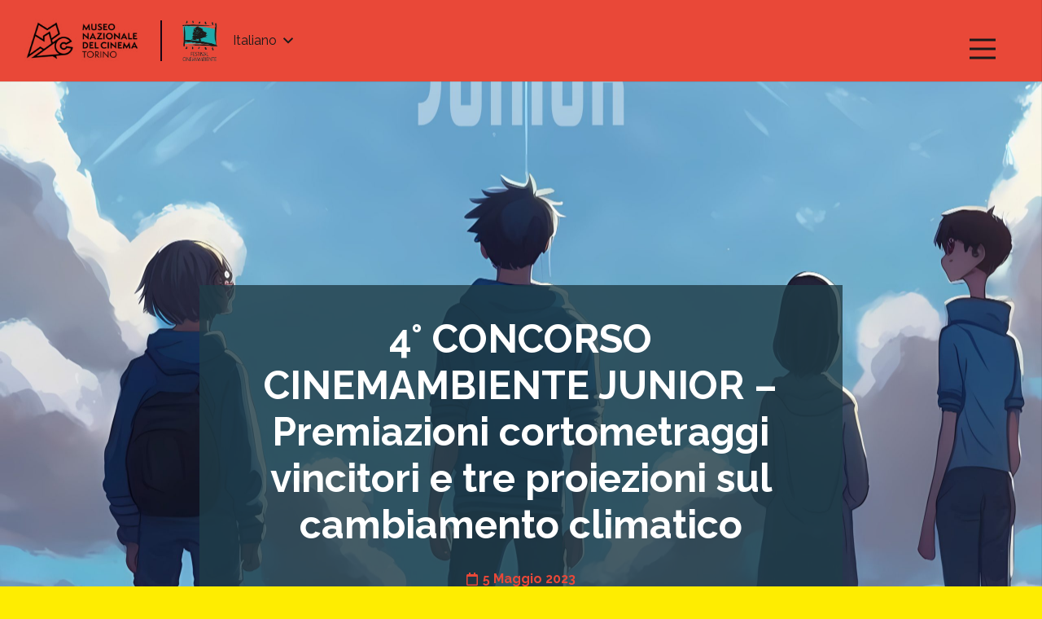

--- FILE ---
content_type: text/html; charset=UTF-8
request_url: https://www.festivalcinemambiente.it/it/4-concorso-cinemambiente-junior-premiazioni-cortometraggi-vincitori-e-tre-proiezioni-sul-cambiamento-climatico/
body_size: 143735
content:
<!DOCTYPE HTML>
<html lang="it-IT">
<head>
	<meta charset="UTF-8">
	<script>!function(e,c){e[c]=e[c]+(e[c]&&" ")+"quform-js"}(document.documentElement,"className");</script><title>4° CONCORSO CINEMAMBIENTE JUNIOR &#8211;  Premiazioni cortometraggi vincitori e tre proiezioni sul cambiamento climatico &#8211; Festival Cinema Ambiente</title>
<meta name='robots' content='max-image-preview:large' />
<link rel="alternate" hreflang="it" href="https://www.festivalcinemambiente.it/it/4-concorso-cinemambiente-junior-premiazioni-cortometraggi-vincitori-e-tre-proiezioni-sul-cambiamento-climatico/" />
<link rel="alternate" hreflang="x-default" href="https://www.festivalcinemambiente.it/it/4-concorso-cinemambiente-junior-premiazioni-cortometraggi-vincitori-e-tre-proiezioni-sul-cambiamento-climatico/" />
<link rel='dns-prefetch' href='//fonts.googleapis.com' />
<link rel='dns-prefetch' href='//s.w.org' />
<link rel="alternate" type="application/rss+xml" title="Festival Cinema Ambiente &raquo; Feed" href="https://www.festivalcinemambiente.it/it/feed/" />
<meta name="viewport" content="width=device-width, initial-scale=1">
<meta name="SKYPE_TOOLBAR" content="SKYPE_TOOLBAR_PARSER_COMPATIBLE">
<meta name="theme-color" content="#f5f5f5">
<meta property="og:title" content="4° CONCORSO CINEMAMBIENTE JUNIOR &#8211;  Premiazioni cortometraggi vincitori e tre proiezioni sul cambiamento climatico &#8211; Festival Cinema Ambiente">
<meta property="og:url" content="https://www.festivalcinemambiente.it/it/4-concorso-cinemambiente-junior-premiazioni-cortometraggi-vincitori-e-tre-proiezioni-sul-cambiamento-climatico/">
<meta property="og:locale" content="it_IT">
<meta property="og:site_name" content="Festival Cinema Ambiente">
<meta property="og:type" content="article">
<meta property="og:image" content="https://www.festivalcinemambiente.it/wp-content/uploads/2023/02/2-immagine-1024x1012.jpg" itemprop="image">
<link rel="preload" href="https://www.festivalcinemambiente.it/wp-content/uploads/2022/05/NunitoSans-Regular.woff2" as="font" type="font/woff2" crossorigin><link rel="preload" href="https://www.festivalcinemambiente.it/wp-content/uploads/2022/05/NunitoSans-SemiBoldItalic.woff2" as="font" type="font/woff2" crossorigin><link rel="preload" href="https://www.festivalcinemambiente.it/wp-content/uploads/2022/05/NunitoSans-Black.woff2" as="font" type="font/woff2" crossorigin><link rel="preload" href="https://www.festivalcinemambiente.it/wp-content/uploads/2022/05/NunitoSans-BlackItalic.woff2" as="font" type="font/woff2" crossorigin><link rel="preload" href="https://www.festivalcinemambiente.it/wp-content/uploads/2022/05/NunitoSans-Bold.woff2" as="font" type="font/woff2" crossorigin><link rel="preload" href="https://www.festivalcinemambiente.it/wp-content/uploads/2022/05/NunitoSans-BoldItalic.woff2" as="font" type="font/woff2" crossorigin><link rel="preload" href="https://www.festivalcinemambiente.it/wp-content/uploads/2022/05/NunitoSans-ExtraBold.woff2" as="font" type="font/woff2" crossorigin><link rel="preload" href="https://www.festivalcinemambiente.it/wp-content/uploads/2022/05/NunitoSans-ExtraBoldItalic.woff2" as="font" type="font/woff2" crossorigin><link rel="preload" href="https://www.festivalcinemambiente.it/wp-content/uploads/2022/05/NunitoSans-LightItalic.woff2" as="font" type="font/woff2" crossorigin><link rel="preload" href="https://www.festivalcinemambiente.it/wp-content/uploads/2022/05/NunitoSans-ExtraLight.woff2" as="font" type="font/woff2" crossorigin><link rel="preload" href="https://www.festivalcinemambiente.it/wp-content/uploads/2022/05/NunitoSans-ExtraLightItalic.woff2" as="font" type="font/woff2" crossorigin><link rel="preload" href="https://www.festivalcinemambiente.it/wp-content/uploads/2022/05/NunitoSans-Italic.woff2" as="font" type="font/woff2" crossorigin><link rel="preload" href="https://www.festivalcinemambiente.it/wp-content/uploads/2022/05/NunitoSans-Light.woff2" as="font" type="font/woff2" crossorigin><link rel="preload" href="https://www.festivalcinemambiente.it/wp-content/uploads/2022/05/NunitoSans-SemiBold.woff2" as="font" type="font/woff2" crossorigin><script>
window._wpemojiSettings = {"baseUrl":"https:\/\/s.w.org\/images\/core\/emoji\/13.1.0\/72x72\/","ext":".png","svgUrl":"https:\/\/s.w.org\/images\/core\/emoji\/13.1.0\/svg\/","svgExt":".svg","source":{"concatemoji":"https:\/\/www.festivalcinemambiente.it\/wp-includes\/js\/wp-emoji-release.min.js?ver=5.9.3"}};
/*! This file is auto-generated */
!function(e,a,t){var n,r,o,i=a.createElement("canvas"),p=i.getContext&&i.getContext("2d");function s(e,t){var a=String.fromCharCode;p.clearRect(0,0,i.width,i.height),p.fillText(a.apply(this,e),0,0);e=i.toDataURL();return p.clearRect(0,0,i.width,i.height),p.fillText(a.apply(this,t),0,0),e===i.toDataURL()}function c(e){var t=a.createElement("script");t.src=e,t.defer=t.type="text/javascript",a.getElementsByTagName("head")[0].appendChild(t)}for(o=Array("flag","emoji"),t.supports={everything:!0,everythingExceptFlag:!0},r=0;r<o.length;r++)t.supports[o[r]]=function(e){if(!p||!p.fillText)return!1;switch(p.textBaseline="top",p.font="600 32px Arial",e){case"flag":return s([127987,65039,8205,9895,65039],[127987,65039,8203,9895,65039])?!1:!s([55356,56826,55356,56819],[55356,56826,8203,55356,56819])&&!s([55356,57332,56128,56423,56128,56418,56128,56421,56128,56430,56128,56423,56128,56447],[55356,57332,8203,56128,56423,8203,56128,56418,8203,56128,56421,8203,56128,56430,8203,56128,56423,8203,56128,56447]);case"emoji":return!s([10084,65039,8205,55357,56613],[10084,65039,8203,55357,56613])}return!1}(o[r]),t.supports.everything=t.supports.everything&&t.supports[o[r]],"flag"!==o[r]&&(t.supports.everythingExceptFlag=t.supports.everythingExceptFlag&&t.supports[o[r]]);t.supports.everythingExceptFlag=t.supports.everythingExceptFlag&&!t.supports.flag,t.DOMReady=!1,t.readyCallback=function(){t.DOMReady=!0},t.supports.everything||(n=function(){t.readyCallback()},a.addEventListener?(a.addEventListener("DOMContentLoaded",n,!1),e.addEventListener("load",n,!1)):(e.attachEvent("onload",n),a.attachEvent("onreadystatechange",function(){"complete"===a.readyState&&t.readyCallback()})),(n=t.source||{}).concatemoji?c(n.concatemoji):n.wpemoji&&n.twemoji&&(c(n.twemoji),c(n.wpemoji)))}(window,document,window._wpemojiSettings);
</script>
<style>
img.wp-smiley,
img.emoji {
	display: inline !important;
	border: none !important;
	box-shadow: none !important;
	height: 1em !important;
	width: 1em !important;
	margin: 0 0.07em !important;
	vertical-align: -0.1em !important;
	background: none !important;
	padding: 0 !important;
}
</style>
	<link rel='stylesheet' id='quform-css'  href='https://www.festivalcinemambiente.it/wp-content/plugins/quform/cache/quform.css?ver=1764690397' media='all' />
<link rel='stylesheet' id='us-fonts-css'  href='https://fonts.googleapis.com/css?family=Raleway%3A400%2C700%2C900%7CMontserrat%3A400%2C500%2C500italic%2C600%2C700%2C700italic%2C800&#038;display=swap&#038;ver=5.9.3' media='all' />
<link rel='stylesheet' id='us-style-css'  href='https://www.festivalcinemambiente.it/wp-content/themes/fca/css/style.min.css?ver=8.6.1' media='all' />
<link rel='stylesheet' id='theme-style-css'  href='https://www.festivalcinemambiente.it/wp-content/themes/fca-child/style.css?ver=8.6.1' media='all' />
<link rel='stylesheet' id='bsf-Defaults-css'  href='https://www.festivalcinemambiente.it/wp-content/uploads/smile_fonts/Defaults/Defaults.css?ver=3.19.11' media='all' />
<link rel='stylesheet' id='ultimate-vc-addons-style-css'  href='https://www.festivalcinemambiente.it/wp-content/plugins/Ultimate_VC_Addons/assets/min-css/style.min.css?ver=3.19.11' media='all' />
<link rel='stylesheet' id='ultimate-vc-addons-dual-colors-style-css'  href='https://www.festivalcinemambiente.it/wp-content/plugins/Ultimate_VC_Addons/assets/min-css/dual_color.min.css?ver=3.19.11' media='all' />
<script src='https://www.festivalcinemambiente.it/wp-includes/js/jquery/jquery.min.js?ver=3.6.0' id='jquery-core-js'></script>
<script id='wpml-cookie-js-extra'>
var wpml_cookies = {"wp-wpml_current_language":{"value":"it","expires":1,"path":"\/"}};
var wpml_cookies = {"wp-wpml_current_language":{"value":"it","expires":1,"path":"\/"}};
</script>
<script src='https://www.festivalcinemambiente.it/wp-content/plugins/sitepress-multilingual-cms/res/js/cookies/language-cookie.js?ver=4.5.6' id='wpml-cookie-js'></script>
<script src='https://www.festivalcinemambiente.it/wp-content/plugins/Ultimate_VC_Addons/assets/min-js/ultimate-params.min.js?ver=3.19.11' id='ultimate-vc-addons-params-js'></script>
<script src='https://www.festivalcinemambiente.it/wp-content/plugins/Ultimate_VC_Addons/assets/min-js/custom.min.js?ver=3.19.11' id='ultimate-vc-addons-custom-js'></script>
<link rel="https://api.w.org/" href="https://www.festivalcinemambiente.it/it/wp-json/" /><link rel="alternate" type="application/json" href="https://www.festivalcinemambiente.it/it/wp-json/wp/v2/posts/2401" /><link rel="EditURI" type="application/rsd+xml" title="RSD" href="https://www.festivalcinemambiente.it/xmlrpc.php?rsd" />
<link rel="wlwmanifest" type="application/wlwmanifest+xml" href="https://www.festivalcinemambiente.it/wp-includes/wlwmanifest.xml" /> 
<meta name="generator" content="WordPress 5.9.3" />
<link rel="canonical" href="https://www.festivalcinemambiente.it/it/4-concorso-cinemambiente-junior-premiazioni-cortometraggi-vincitori-e-tre-proiezioni-sul-cambiamento-climatico/" />
<link rel='shortlink' href='https://www.festivalcinemambiente.it/it/?p=2401' />
<link rel="alternate" type="application/json+oembed" href="https://www.festivalcinemambiente.it/it/wp-json/oembed/1.0/embed?url=https%3A%2F%2Fwww.festivalcinemambiente.it%2Fit%2F4-concorso-cinemambiente-junior-premiazioni-cortometraggi-vincitori-e-tre-proiezioni-sul-cambiamento-climatico%2F" />
<link rel="alternate" type="text/xml+oembed" href="https://www.festivalcinemambiente.it/it/wp-json/oembed/1.0/embed?url=https%3A%2F%2Fwww.festivalcinemambiente.it%2Fit%2F4-concorso-cinemambiente-junior-premiazioni-cortometraggi-vincitori-e-tre-proiezioni-sul-cambiamento-climatico%2F&#038;format=xml" />
<meta name="generator" content="WPML ver:4.5.6 stt:1,27;" />
		<script>
			if ( ! /Android|webOS|iPhone|iPad|iPod|BlackBerry|IEMobile|Opera Mini/i.test( navigator.userAgent ) ) {
				var root = document.getElementsByTagName( 'html' )[ 0 ]
				root.className += " no-touch";
			}
		</script>
		<meta name="generator" content="Powered by WPBakery Page Builder - drag and drop page builder for WordPress."/>
<meta name="generator" content="Powered by Slider Revolution 6.5.19 - responsive, Mobile-Friendly Slider Plugin for WordPress with comfortable drag and drop interface." />
<link rel="icon" href="https://www.festivalcinemambiente.it/wp-content/uploads/2022/05/favicon_cinemambiente_tra-40x40.png" sizes="32x32" />
<link rel="icon" href="https://www.festivalcinemambiente.it/wp-content/uploads/2022/05/favicon_cinemambiente_tra-250x250.png" sizes="192x192" />
<link rel="apple-touch-icon" href="https://www.festivalcinemambiente.it/wp-content/uploads/2022/05/favicon_cinemambiente_tra-250x250.png" />
<meta name="msapplication-TileImage" content="https://www.festivalcinemambiente.it/wp-content/uploads/2022/05/favicon_cinemambiente_tra-300x300.png" />
<script>function setREVStartSize(e){
			//window.requestAnimationFrame(function() {
				window.RSIW = window.RSIW===undefined ? window.innerWidth : window.RSIW;
				window.RSIH = window.RSIH===undefined ? window.innerHeight : window.RSIH;
				try {
					var pw = document.getElementById(e.c).parentNode.offsetWidth,
						newh;
					pw = pw===0 || isNaN(pw) ? window.RSIW : pw;
					e.tabw = e.tabw===undefined ? 0 : parseInt(e.tabw);
					e.thumbw = e.thumbw===undefined ? 0 : parseInt(e.thumbw);
					e.tabh = e.tabh===undefined ? 0 : parseInt(e.tabh);
					e.thumbh = e.thumbh===undefined ? 0 : parseInt(e.thumbh);
					e.tabhide = e.tabhide===undefined ? 0 : parseInt(e.tabhide);
					e.thumbhide = e.thumbhide===undefined ? 0 : parseInt(e.thumbhide);
					e.mh = e.mh===undefined || e.mh=="" || e.mh==="auto" ? 0 : parseInt(e.mh,0);
					if(e.layout==="fullscreen" || e.l==="fullscreen")
						newh = Math.max(e.mh,window.RSIH);
					else{
						e.gw = Array.isArray(e.gw) ? e.gw : [e.gw];
						for (var i in e.rl) if (e.gw[i]===undefined || e.gw[i]===0) e.gw[i] = e.gw[i-1];
						e.gh = e.el===undefined || e.el==="" || (Array.isArray(e.el) && e.el.length==0)? e.gh : e.el;
						e.gh = Array.isArray(e.gh) ? e.gh : [e.gh];
						for (var i in e.rl) if (e.gh[i]===undefined || e.gh[i]===0) e.gh[i] = e.gh[i-1];
											
						var nl = new Array(e.rl.length),
							ix = 0,
							sl;
						e.tabw = e.tabhide>=pw ? 0 : e.tabw;
						e.thumbw = e.thumbhide>=pw ? 0 : e.thumbw;
						e.tabh = e.tabhide>=pw ? 0 : e.tabh;
						e.thumbh = e.thumbhide>=pw ? 0 : e.thumbh;
						for (var i in e.rl) nl[i] = e.rl[i]<window.RSIW ? 0 : e.rl[i];
						sl = nl[0];
						for (var i in nl) if (sl>nl[i] && nl[i]>0) { sl = nl[i]; ix=i;}
						var m = pw>(e.gw[ix]+e.tabw+e.thumbw) ? 1 : (pw-(e.tabw+e.thumbw)) / (e.gw[ix]);
						newh =  (e.gh[ix] * m) + (e.tabh + e.thumbh);
					}
					var el = document.getElementById(e.c);
					if (el!==null && el) el.style.height = newh+"px";
					el = document.getElementById(e.c+"_wrapper");
					if (el!==null && el) {
						el.style.height = newh+"px";
						el.style.display = "block";
					}
				} catch(e){
					console.log("Failure at Presize of Slider:" + e)
				}
			//});
		  };</script>
		<style id="wp-custom-css">
			@media (max-width: 600px)
.l-subheader.at_bottom {
    line-height: 1px;
    height: 1px;
}		</style>
		<noscript><style> .wpb_animate_when_almost_visible { opacity: 1; }</style></noscript>		<style id="us-icon-fonts">@font-face{font-display:block;font-style:normal;font-family:"fontawesome";font-weight:900;src:url("https://www.festivalcinemambiente.it/wp-content/themes/fca/fonts/fa-solid-900.woff2?ver=8.6.1") format("woff2"),url("https://www.festivalcinemambiente.it/wp-content/themes/fca/fonts/fa-solid-900.woff?ver=8.6.1") format("woff")}.fas{font-family:"fontawesome";font-weight:900}@font-face{font-display:block;font-style:normal;font-family:"fontawesome";font-weight:400;src:url("https://www.festivalcinemambiente.it/wp-content/themes/fca/fonts/fa-regular-400.woff2?ver=8.6.1") format("woff2"),url("https://www.festivalcinemambiente.it/wp-content/themes/fca/fonts/fa-regular-400.woff?ver=8.6.1") format("woff")}.far{font-family:"fontawesome";font-weight:400}@font-face{font-display:block;font-style:normal;font-family:"fontawesome";font-weight:300;src:url("https://www.festivalcinemambiente.it/wp-content/themes/fca/fonts/fa-light-300.woff2?ver=8.6.1") format("woff2"),url("https://www.festivalcinemambiente.it/wp-content/themes/fca/fonts/fa-light-300.woff?ver=8.6.1") format("woff")}.fal{font-family:"fontawesome";font-weight:300}@font-face{font-display:block;font-style:normal;font-family:"Font Awesome 5 Duotone";font-weight:900;src:url("https://www.festivalcinemambiente.it/wp-content/themes/fca/fonts/fa-duotone-900.woff2?ver=8.6.1") format("woff2"),url("https://www.festivalcinemambiente.it/wp-content/themes/fca/fonts/fa-duotone-900.woff?ver=8.6.1") format("woff")}.fad{font-family:"Font Awesome 5 Duotone";font-weight:900}.fad{position:relative}.fad:before{position:absolute}.fad:after{opacity:0.4}@font-face{font-display:block;font-style:normal;font-family:"Font Awesome 5 Brands";font-weight:400;src:url("https://www.festivalcinemambiente.it/wp-content/themes/fca/fonts/fa-brands-400.woff2?ver=8.6.1") format("woff2"),url("https://www.festivalcinemambiente.it/wp-content/themes/fca/fonts/fa-brands-400.woff?ver=8.6.1") format("woff")}.fab{font-family:"Font Awesome 5 Brands";font-weight:400}@font-face{font-display:block;font-style:normal;font-family:"Material Icons";font-weight:400;src:url("https://www.festivalcinemambiente.it/wp-content/themes/fca/fonts/material-icons.woff2?ver=8.6.1") format("woff2"),url("https://www.festivalcinemambiente.it/wp-content/themes/fca/fonts/material-icons.woff?ver=8.6.1") format("woff")}.material-icons{font-family:"Material Icons";font-weight:400}</style>
				<style id="us-theme-options-css">:root{--color-header-middle-bg:#e94838;--color-header-middle-bg-grad:#e94838;--color-header-middle-text:#1a1a1a;--color-header-middle-text-hover:#19A7B4;--color-header-transparent-bg:transparent;--color-header-transparent-bg-grad:transparent;--color-header-transparent-text:#ffffff;--color-header-transparent-text-hover:#ffffff;--color-chrome-toolbar:#f5f5f5;--color-chrome-toolbar-grad:#f5f5f5;--color-header-top-bg:#000000;--color-header-top-bg-grad:#000000;--color-header-top-text:#f5f5f5;--color-header-top-text-hover:#748A96;--color-header-top-transparent-bg:rgba(0,0,0,0.2);--color-header-top-transparent-bg-grad:rgba(0,0,0,0.2);--color-header-top-transparent-text:rgba(255,255,255,0.66);--color-header-top-transparent-text-hover:#fff;--color-content-bg:#ffffff;--color-content-bg-grad:#ffffff;--color-content-bg-alt:#f5f5f5;--color-content-bg-alt-grad:#f5f5f5;--color-content-border:#e8e8e8;--color-content-heading:#1a1a1a;--color-content-heading-grad:#1a1a1a;--color-content-text:#1a1a1a;--color-content-link:#157b85;--color-content-link-hover:#083236;--color-content-primary:#e94838;--color-content-primary-grad:#e94838;--color-content-secondary:#89C0A2;--color-content-secondary-grad:#89C0A2;--color-content-faded:#999999;--color-content-overlay:rgba(0,0,0,0.75);--color-content-overlay-grad:rgba(0,0,0,0.75);--color-alt-content-bg:#f5f5f5;--color-alt-content-bg-grad:#f5f5f5;--color-alt-content-bg-alt:#ffffff;--color-alt-content-bg-alt-grad:#ffffff;--color-alt-content-border:#dddddd;--color-alt-content-heading:#1a1a1a;--color-alt-content-heading-grad:#1a1a1a;--color-alt-content-text:#333333;--color-alt-content-primary:#e94838;--color-alt-content-primary-grad:#e94838;--color-alt-content-secondary:#7049ba;--color-alt-content-secondary-grad:linear-gradient(135deg,#7049ba,#e95095);--color-alt-content-faded:#999999;--color-alt-content-overlay:#e95095;--color-alt-content-overlay-grad:linear-gradient(135deg,#e95095,rgba(233,80,149,0.75));--color-footer-bg:#42D1FC;--color-footer-bg-grad:#42D1FC;--color-footer-bg-alt:#42D1FC;--color-footer-bg-alt-grad:#42D1FC;--color-footer-border:#42D1FC;--color-footer-heading:#ccc;--color-footer-heading-grad:#ccc;--color-footer-text:#000000;--color-footer-link:#1a1a1a;--color-footer-link-hover:#FBB454;--color-subfooter-bg:#42D1FC;--color-subfooter-bg-grad:#42D1FC;--color-subfooter-bg-alt:#42D1FC;--color-subfooter-bg-alt-grad:#42D1FC;--color-subfooter-border:#282828;--color-subfooter-heading:#ccc;--color-subfooter-heading-grad:#ccc;--color-subfooter-text:#999999;--color-subfooter-link:#cccccc;--color-subfooter-link-hover:#ffffff;--color-content-primary-faded:rgba(233,72,56,0.15);--box-shadow:0 5px 15px rgba(0,0,0,.15);--box-shadow-up:0 -5px 15px rgba(0,0,0,.15);--site-content-width:1140px;--inputs-font-size:1rem;--inputs-height:2.8rem;--inputs-padding:0.8rem;--inputs-border-width:0px;--inputs-text-color:var(--color-content-text);--font-body:"Raleway",sans-serif}html,.l-header .widget,.menu-item-object-us_page_block{font-family:var(--font-body);font-weight:400;font-size:16px;line-height:28px}@font-face{font-display:swap;font-style:normal;font-family:"Uploaded Font";font-weight:400;src:url(https://www.festivalcinemambiente.it/wp-content/uploads/2022/05/NunitoSans-Regular.woff2) format("woff2"),url(https://www.festivalcinemambiente.it/wp-content/uploads/2022/05/NunitoSans-SemiBoldItalic.woff2) format("woff2"),url(https://www.festivalcinemambiente.it/wp-content/uploads/2022/05/NunitoSans-Black.woff2) format("woff2"),url(https://www.festivalcinemambiente.it/wp-content/uploads/2022/05/NunitoSans-BlackItalic.woff2) format("woff2"),url(https://www.festivalcinemambiente.it/wp-content/uploads/2022/05/NunitoSans-Bold.woff2) format("woff2"),url(https://www.festivalcinemambiente.it/wp-content/uploads/2022/05/NunitoSans-BoldItalic.woff2) format("woff2"),url(https://www.festivalcinemambiente.it/wp-content/uploads/2022/05/NunitoSans-ExtraBold.woff2) format("woff2"),url(https://www.festivalcinemambiente.it/wp-content/uploads/2022/05/NunitoSans-ExtraBoldItalic.woff2) format("woff2"),url(https://www.festivalcinemambiente.it/wp-content/uploads/2022/05/NunitoSans-LightItalic.woff2) format("woff2"),url(https://www.festivalcinemambiente.it/wp-content/uploads/2022/05/NunitoSans-ExtraLight.woff2) format("woff2"),url(https://www.festivalcinemambiente.it/wp-content/uploads/2022/05/NunitoSans-ExtraLightItalic.woff2) format("woff2"),url(https://www.festivalcinemambiente.it/wp-content/uploads/2022/05/NunitoSans-Italic.woff2) format("woff2"),url(https://www.festivalcinemambiente.it/wp-content/uploads/2022/05/NunitoSans-Light.woff2) format("woff2"),url(https://www.festivalcinemambiente.it/wp-content/uploads/2022/05/NunitoSans-SemiBold.woff2) format("woff2")}h1{font-family:var(--font-h1);font-weight:400;font-size:3.0rem;line-height:1.2;letter-spacing:0em;margin-bottom:1.5rem}h2{font-family:var(--font-h2);font-weight:400;font-size:2.0rem;line-height:1.2;letter-spacing:0em;margin-bottom:1.5rem}h3{font-family:var(--font-h3);font-weight:400;font-size:1.7rem;line-height:1.2;letter-spacing:0em;margin-bottom:1.5rem}.widgettitle,h4{font-family:var(--font-h4);font-weight:400;font-size:1.5rem;line-height:1.2;letter-spacing:0em;margin-bottom:1.5rem}h5{font-family:var(--font-h5);font-weight:400;font-size:1.4rem;line-height:1.2;letter-spacing:0em;margin-bottom:1.5rem}h6{font-family:var(--font-h6);font-weight:400;font-size:1.3rem;line-height:1.2;letter-spacing:0em;margin-bottom:1.3rem}@media (max-width:600px){html{font-size:15px;line-height:26px}h1{font-size:1.8rem}h1.vc_custom_heading:not([class*="us_custom_"]){font-size:1.8rem!important}h2{font-size:1.7rem}h2.vc_custom_heading:not([class*="us_custom_"]){font-size:1.7rem!important}h3{font-size:1.7rem}h3.vc_custom_heading:not([class*="us_custom_"]){font-size:1.7rem!important}.widgettitle,h4{font-size:1.3rem}h4.vc_custom_heading:not([class*="us_custom_"]){font-size:1.3rem!important}h5{font-size:1.4rem}h5.vc_custom_heading:not([class*="us_custom_"]){font-size:1.4rem!important}h6{font-size:1.3rem}h6.vc_custom_heading:not([class*="us_custom_"]){font-size:1.3rem!important}}body{background:#feed01}.l-canvas.type_boxed,.l-canvas.type_boxed .l-subheader,.l-canvas.type_boxed~.l-footer{max-width:1300px}.l-subheader-h,.l-section-h,.l-main .aligncenter,.w-tabs-section-content-h{max-width:1140px}.post-password-form{max-width:calc(1140px + 5rem)}@media screen and (max-width:1220px){.l-main .aligncenter{max-width:calc(100vw - 5rem)}}.wpb_text_column:not(:last-child){margin-bottom:1.5rem}.l-sidebar{width:25%}.l-content{width:70%}@media (min-width:1281px){body.usb_preview .hide_on_default{opacity:0.25!important}body:not(.usb_preview) .hide_on_default{display:none!important}}@media (min-width:1025px) and (max-width:1280px){body.usb_preview .hide_on_laptops{opacity:0.25!important}body:not(.usb_preview) .hide_on_laptops{display:none!important}}@media (min-width:601px) and (max-width:1024px){body.usb_preview .hide_on_tablets{opacity:0.25!important}body:not(.usb_preview) .hide_on_tablets{display:none!important}}@media (max-width:600px){body.usb_preview .hide_on_mobiles{opacity:0.25!important}body:not(.usb_preview) .hide_on_mobiles{display:none!important}}@media (max-width:1280px){.g-cols.laptops-cols_1{grid-template-columns:100%}.g-cols.laptops-cols_2{grid-template-columns:repeat(2,1fr)}.g-cols.laptops-cols_3{grid-template-columns:repeat(3,1fr)}.g-cols.laptops-cols_4{grid-template-columns:repeat(4,1fr)}.g-cols.laptops-cols_5{grid-template-columns:repeat(5,1fr)}.g-cols.laptops-cols_6{grid-template-columns:repeat(6,1fr)}.g-cols.laptops-cols_1-2{grid-template-columns:1fr 2fr}.g-cols.laptops-cols_2-1{grid-template-columns:2fr 1fr}.g-cols.laptops-cols_2-3{grid-template-columns:2fr 3fr}.g-cols.laptops-cols_3-2{grid-template-columns:3fr 2fr}.g-cols.laptops-cols_1-3{grid-template-columns:1fr 3fr}.g-cols.laptops-cols_3-1{grid-template-columns:3fr 1fr}.g-cols.laptops-cols_1-4{grid-template-columns:1fr 4fr}.g-cols.laptops-cols_4-1{grid-template-columns:4fr 1fr}.g-cols.laptops-cols_1-5{grid-template-columns:1fr 5fr}.g-cols.laptops-cols_5-1{grid-template-columns:5fr 1fr}.g-cols.laptops-cols_1-2-1{grid-template-columns:1fr 2fr 1fr}.g-cols.laptops-cols_1-3-1{grid-template-columns:1fr 3fr 1fr}.g-cols.laptops-cols_1-4-1{grid-template-columns:1fr 4fr 1fr}}@media (max-width:1024px){.g-cols.tablets-cols_1{grid-template-columns:100%}.g-cols.tablets-cols_2{grid-template-columns:repeat(2,1fr)}.g-cols.tablets-cols_3{grid-template-columns:repeat(3,1fr)}.g-cols.tablets-cols_4{grid-template-columns:repeat(4,1fr)}.g-cols.tablets-cols_5{grid-template-columns:repeat(5,1fr)}.g-cols.tablets-cols_6{grid-template-columns:repeat(6,1fr)}.g-cols.tablets-cols_1-2{grid-template-columns:1fr 2fr}.g-cols.tablets-cols_2-1{grid-template-columns:2fr 1fr}.g-cols.tablets-cols_2-3{grid-template-columns:2fr 3fr}.g-cols.tablets-cols_3-2{grid-template-columns:3fr 2fr}.g-cols.tablets-cols_1-3{grid-template-columns:1fr 3fr}.g-cols.tablets-cols_3-1{grid-template-columns:3fr 1fr}.g-cols.tablets-cols_1-4{grid-template-columns:1fr 4fr}.g-cols.tablets-cols_4-1{grid-template-columns:4fr 1fr}.g-cols.tablets-cols_1-5{grid-template-columns:1fr 5fr}.g-cols.tablets-cols_5-1{grid-template-columns:5fr 1fr}.g-cols.tablets-cols_1-2-1{grid-template-columns:1fr 2fr 1fr}.g-cols.tablets-cols_1-3-1{grid-template-columns:1fr 3fr 1fr}.g-cols.tablets-cols_1-4-1{grid-template-columns:1fr 4fr 1fr}}@media (max-width:600px){.g-cols.mobiles-cols_1{grid-template-columns:100%}.g-cols.mobiles-cols_2{grid-template-columns:repeat(2,1fr)}.g-cols.mobiles-cols_3{grid-template-columns:repeat(3,1fr)}.g-cols.mobiles-cols_4{grid-template-columns:repeat(4,1fr)}.g-cols.mobiles-cols_5{grid-template-columns:repeat(5,1fr)}.g-cols.mobiles-cols_6{grid-template-columns:repeat(6,1fr)}.g-cols.mobiles-cols_1-2{grid-template-columns:1fr 2fr}.g-cols.mobiles-cols_2-1{grid-template-columns:2fr 1fr}.g-cols.mobiles-cols_2-3{grid-template-columns:2fr 3fr}.g-cols.mobiles-cols_3-2{grid-template-columns:3fr 2fr}.g-cols.mobiles-cols_1-3{grid-template-columns:1fr 3fr}.g-cols.mobiles-cols_3-1{grid-template-columns:3fr 1fr}.g-cols.mobiles-cols_1-4{grid-template-columns:1fr 4fr}.g-cols.mobiles-cols_4-1{grid-template-columns:4fr 1fr}.g-cols.mobiles-cols_1-5{grid-template-columns:1fr 5fr}.g-cols.mobiles-cols_5-1{grid-template-columns:5fr 1fr}.g-cols.mobiles-cols_1-2-1{grid-template-columns:1fr 2fr 1fr}.g-cols.mobiles-cols_1-3-1{grid-template-columns:1fr 3fr 1fr}.g-cols.mobiles-cols_1-4-1{grid-template-columns:1fr 4fr 1fr}.g-cols:not([style*="grid-gap"]){grid-gap:1.5rem}}@media (max-width:767px){.l-canvas{overflow:hidden}.g-cols.via_flex.reversed{flex-direction:column-reverse}.g-cols.via_grid.reversed>div:last-of-type{order:-1}.g-cols.via_flex>div:not([class*=" vc_col-"]){width:100%;margin:0 0 1.5rem}.g-cols.via_grid.tablets-cols_inherit.mobiles-cols_1{grid-template-columns:100%}.g-cols.via_flex.type_boxes>div,.g-cols.via_flex.reversed>div:first-child,.g-cols.via_flex:not(.reversed)>div:last-child,.g-cols.via_flex>div.has_bg_color{margin-bottom:0}.g-cols.via_flex.type_default>.wpb_column.stretched{margin-left:-1rem;margin-right:-1rem}.g-cols.via_grid>.wpb_column.stretched,.g-cols.via_flex.type_boxes>.wpb_column.stretched{margin-left:-2.5rem;margin-right:-2.5rem;width:auto}.vc_column-inner.type_sticky>.wpb_wrapper,.vc_column_container.type_sticky>.vc_column-inner{top:0!important}}@media (min-width:768px){body:not(.rtl) .l-section.for_sidebar.at_left>div>.l-sidebar,.rtl .l-section.for_sidebar.at_right>div>.l-sidebar{order:-1}.vc_column_container.type_sticky>.vc_column-inner,.vc_column-inner.type_sticky>.wpb_wrapper{position:-webkit-sticky;position:sticky}.l-section.type_sticky{position:-webkit-sticky;position:sticky;top:0;z-index:11;transform:translateZ(0); transition:top 0.3s cubic-bezier(.78,.13,.15,.86) 0.1s}.admin-bar .l-section.type_sticky{top:32px}.l-section.type_sticky>.l-section-h{transition:padding-top 0.3s}.header_hor .l-header.pos_fixed:not(.down)~.l-main .l-section.type_sticky:not(:first-of-type){top:var(--header-sticky-height)}.admin-bar.header_hor .l-header.pos_fixed:not(.down)~.l-main .l-section.type_sticky:not(:first-of-type){top:calc( var(--header-sticky-height) + 32px )}.header_hor .l-header.pos_fixed.sticky:not(.down)~.l-main .l-section.type_sticky:first-of-type>.l-section-h{padding-top:var(--header-sticky-height)}}@media screen and (min-width:1220px){.g-cols.via_flex.type_default>.wpb_column.stretched:first-of-type{margin-left:calc( var(--site-content-width) / 2 + 0px / 2 + 1.5rem - 50vw)}.g-cols.via_flex.type_default>.wpb_column.stretched:last-of-type{margin-right:calc( var(--site-content-width) / 2 + 0px / 2 + 1.5rem - 50vw)}.l-main .alignfull, .w-separator.width_screen,.g-cols.via_grid>.wpb_column.stretched:first-of-type,.g-cols.via_flex.type_boxes>.wpb_column.stretched:first-of-type{margin-left:calc( var(--site-content-width) / 2 + 0px / 2 - 50vw )}.l-main .alignfull, .w-separator.width_screen,.g-cols.via_grid>.wpb_column.stretched:last-of-type,.g-cols.via_flex.type_boxes>.wpb_column.stretched:last-of-type{margin-right:calc( var(--site-content-width) / 2 + 0px / 2 - 50vw )}}@media (max-width:600px){.w-form-row.for_submit .w-btn{font-size:var(--btn-size-mobiles)!important}}a,button,input[type="submit"],.ui-slider-handle{outline:none!important}.w-toplink,.w-header-show{background:rgba(0,0,0,0.3)}.no-touch .w-toplink.active:hover,.no-touch .w-header-show:hover{background:var(--color-content-primary-grad)}button[type="submit"]:not(.w-btn),input[type="submit"]{font-family:var(--font-body);font-size:16px;line-height:1.2!important;font-weight:700;font-style:normal;text-transform:none;letter-spacing:0em;border-radius:0em;padding:1em 2em;box-shadow:0 0em 0em rgba(0,0,0,0.2);background:var(--color-content-primary);border-color:transparent;color:#ffffff!important}button[type="submit"]:not(.w-btn):before,input[type="submit"]{border-width:2px}.no-touch button[type="submit"]:not(.w-btn):hover,.no-touch input[type="submit"]:hover{box-shadow:0 0em 0em rgba(0,0,0,0.2);background:var(--color-content-secondary);border-color:#e8e8e8;color:#e8e8e8!important}.us-nav-style_1>*,.navstyle_1>.owl-nav div,.us-btn-style_1{font-family:var(--font-body);font-size:16px;line-height:1.2!important;font-weight:700;font-style:normal;text-transform:none;letter-spacing:0em;border-radius:0em;padding:1em 2em;background:var(--color-content-primary);border-color:transparent;color:#ffffff!important;box-shadow:0 0em 0em rgba(0,0,0,0.2)}.us-nav-style_1>*:before,.navstyle_1>.owl-nav div:before,.us-btn-style_1:before{border-width:2px}.us-nav-style_1>span.current,.no-touch .us-nav-style_1>a:hover,.no-touch .navstyle_1>.owl-nav div:hover,.no-touch .us-btn-style_1:hover{box-shadow:0 0em 0em rgba(0,0,0,0.2);background:var(--color-content-secondary);border-color:#e8e8e8;color:#e8e8e8!important}.us-nav-style_1>*{min-width:calc(1.2em + 2 * 1em)}.us-nav-style_9>*,.navstyle_9>.owl-nav div,.us-btn-style_9{font-family:var(--font-body);font-size:14px;line-height:1.20!important;font-weight:700;font-style:normal;text-transform:none;letter-spacing:0em;border-radius:0em;padding:0.6em 1em;background:transparent;border-color:#ffffff;color:#ffffff!important;box-shadow:0 0em 0em rgba(0,0,0,0.2)}.us-nav-style_9>*:before,.navstyle_9>.owl-nav div:before,.us-btn-style_9:before{border-width:2px}.us-nav-style_9>span.current,.no-touch .us-nav-style_9>a:hover,.no-touch .navstyle_9>.owl-nav div:hover,.no-touch .us-btn-style_9:hover{box-shadow:0 0em 0em rgba(0,0,0,0.2);background:transparent;border-color:#ffffff;color:#ffffff!important}.us-nav-style_9>*{min-width:calc(1.20em + 2 * 0.6em)}.us-nav-style_10>*,.navstyle_10>.owl-nav div,.us-btn-style_10{font-family:var(--font-body);font-size:14px;line-height:1.20!important;font-weight:700;font-style:normal;text-transform:none;letter-spacing:0em;border-radius:0em;padding:0.8em 1.3em;background:transparent;border-color:var(--color-header-middle-text);color:var(--color-header-middle-text)!important;box-shadow:0 0em 0em rgba(0,0,0,0.2)}.us-nav-style_10>*:before,.navstyle_10>.owl-nav div:before,.us-btn-style_10:before{border-width:2px}.us-nav-style_10>span.current,.no-touch .us-nav-style_10>a:hover,.no-touch .navstyle_10>.owl-nav div:hover,.no-touch .us-btn-style_10:hover{box-shadow:0 0em 0em rgba(0,0,0,0.2);background:transparent;border-color:var(--color-header-middle-text);color:var(--color-header-middle-text)!important}.us-nav-style_10>*{min-width:calc(1.20em + 2 * 0.8em)}.us-nav-style_7>*,.navstyle_7>.owl-nav div,.us-btn-style_7{font-family:var(--font-body);font-size:13px;line-height:1.20!important;font-weight:700;font-style:normal;text-transform:none;letter-spacing:0em;border-radius:0em;padding:0.6em 1.2em;background:var(--color-content-primary);border-color:transparent;color:#ffffff!important;box-shadow:0 0em 0em rgba(0,0,0,0.2)}.us-nav-style_7>*:before,.navstyle_7>.owl-nav div:before,.us-btn-style_7:before{border-width:2px}.us-nav-style_7>span.current,.no-touch .us-nav-style_7>a:hover,.no-touch .navstyle_7>.owl-nav div:hover,.no-touch .us-btn-style_7:hover{box-shadow:0 0em 0em rgba(0,0,0,0.2);background:var(--color-content-secondary);border-color:#e8e8e8;color:#e8e8e8!important}.us-nav-style_7>*{min-width:calc(1.20em + 2 * 0.6em)}.us-nav-style_2>*,.navstyle_2>.owl-nav div,.us-btn-style_2{font-family:var(--font-body);font-size:16px;line-height:1.2!important;font-weight:700;font-style:normal;text-transform:none;letter-spacing:0em;border-radius:0em;padding:1em 2em;background:var(--color-content-primary);border-color:transparent;color:#ffffff!important;box-shadow:0 0em 0em rgba(0,0,0,0.2)}.us-nav-style_2>*:before,.navstyle_2>.owl-nav div:before,.us-btn-style_2:before{border-width:2px}.us-nav-style_2>span.current,.no-touch .us-nav-style_2>a:hover,.no-touch .navstyle_2>.owl-nav div:hover,.no-touch .us-btn-style_2:hover{box-shadow:0 0em 0em rgba(0,0,0,0.2);background:var(--color-content-secondary);border-color:#e8e8e8;color:#e8e8e8!important}.us-nav-style_2>*{min-width:calc(1.2em + 2 * 1em)}.us-nav-style_3>*,.navstyle_3>.owl-nav div,.us-btn-style_3{font-family:var(--font-body);font-size:16px;line-height:1.2!important;font-weight:700;font-style:normal;text-transform:none;letter-spacing:0em;border-radius:0em;padding:1em 2em;background:var(--color-content-primary);border-color:transparent;color:#ffffff!important;box-shadow:0 0em 0em rgba(0,0,0,0.2)}.us-nav-style_3>*:before,.navstyle_3>.owl-nav div:before,.us-btn-style_3:before{border-width:2px}.us-nav-style_3>span.current,.no-touch .us-nav-style_3>a:hover,.no-touch .navstyle_3>.owl-nav div:hover,.no-touch .us-btn-style_3:hover{box-shadow:0 0em 0em rgba(0,0,0,0.2);background:var(--color-content-secondary);border-color:#e8e8e8;color:#e8e8e8!important}.us-nav-style_3>*{min-width:calc(1.2em + 2 * 1em)}.us-nav-style_4>*,.navstyle_4>.owl-nav div,.us-btn-style_4{font-family:var(--font-body);font-size:16px;line-height:1.2!important;font-weight:700;font-style:normal;text-transform:none;letter-spacing:0em;border-radius:0em;padding:1em 2em;background:transparent;border-color:var(--color-content-link-hover);color:#1a1a1a!important;box-shadow:0 0em 0em rgba(0,0,0,0.2)}.us-nav-style_4>*:before,.navstyle_4>.owl-nav div:before,.us-btn-style_4:before{border-width:2px}.us-nav-style_4>span.current,.no-touch .us-nav-style_4>a:hover,.no-touch .navstyle_4>.owl-nav div:hover,.no-touch .us-btn-style_4:hover{box-shadow:0 0em 0em rgba(0,0,0,0.2);background:var(--color-content-secondary);border-color:transparent;color:#ffffff!important}.us-nav-style_4>*{min-width:calc(1.2em + 2 * 1em)}.us-nav-style_8>*,.navstyle_8>.owl-nav div,.us-btn-style_8{font-family:var(--font-body);font-size:16px;line-height:1.20!important;font-weight:700;font-style:normal;text-transform:none;letter-spacing:0em;border-radius:0em;padding:0.7em 1.2em;background:transparent;border-color:var(--color-content-link-hover);color:#1a1a1a!important;box-shadow:0 0em 0em rgba(0,0,0,0.2)}.us-nav-style_8>*:before,.navstyle_8>.owl-nav div:before,.us-btn-style_8:before{border-width:2px}.us-nav-style_8>span.current,.no-touch .us-nav-style_8>a:hover,.no-touch .navstyle_8>.owl-nav div:hover,.no-touch .us-btn-style_8:hover{box-shadow:0 0em 0em rgba(0,0,0,0.2);background:var(--color-content-secondary);border-color:transparent;color:#ffffff!important}.us-nav-style_8>*{min-width:calc(1.20em + 2 * 0.7em)}.us-nav-style_5>*,.navstyle_5>.owl-nav div,.us-btn-style_5{font-family:var(--font-body);font-size:14px;line-height:1.20!important;font-weight:700;font-style:normal;text-transform:none;letter-spacing:0em;border-radius:0em;padding:0.5em 0.8em;background:#e8e8e8;border-color:transparent;color:var(--color-content-primary)!important;box-shadow:0 0em 0em rgba(0,0,0,0.2)}.us-nav-style_5>*:before,.navstyle_5>.owl-nav div:before,.us-btn-style_5:before{border-width:2px}.us-nav-style_5>span.current,.no-touch .us-nav-style_5>a:hover,.no-touch .navstyle_5>.owl-nav div:hover,.no-touch .us-btn-style_5:hover{box-shadow:0 0em 0em rgba(0,0,0,0.2);background:#ffffff;border-color:var(--color-content-secondary);color:var(--color-content-secondary)!important}.us-nav-style_5>*{min-width:calc(1.20em + 2 * 0.5em)}.us-nav-style_6>*,.navstyle_6>.owl-nav div,.us-btn-style_6{font-family:var(--font-body);font-size:14px;line-height:1.20!important;font-weight:700;font-style:normal;text-transform:none;letter-spacing:0em;border-radius:0em;padding:0.5em 0em;background:transparent;border-color:transparent;color:var(--color-content-primary)!important;box-shadow:0 0em 0em rgba(0,0,0,0.2)}.us-nav-style_6>*:before,.navstyle_6>.owl-nav div:before,.us-btn-style_6:before{border-width:0px}.us-nav-style_6>span.current,.no-touch .us-nav-style_6>a:hover,.no-touch .navstyle_6>.owl-nav div:hover,.no-touch .us-btn-style_6:hover{box-shadow:0 0em 0em rgba(0,0,0,0.2);background:transparent;border-color:transparent;color:var(--color-content-secondary)!important}.us-nav-style_6>*{min-width:calc(1.20em + 2 * 0.5em)}.w-filter.state_desktop.style_drop_default .w-filter-item-title,.select2-selection,select,textarea,input:not([type="submit"]),.w-form-checkbox,.w-form-radio{font-weight:400;letter-spacing:0em;border-radius:0rem;background:var(--color-content-bg-alt);border-color:var(--color-content-border);color:var(--color-content-text);box-shadow:0px 1px 0px 0px rgba(0,0,0,0.08) inset}.w-filter.state_desktop.style_drop_default .w-filter-item-title:focus,.select2-container--open .select2-selection,select:focus,textarea:focus,input:not([type="submit"]):focus,input:focus + .w-form-checkbox,input:focus + .w-form-radio{box-shadow:0px 0px 0px 2px var(--color-content-primary)}.w-form-row.move_label .w-form-row-label{font-size:1rem;top:calc(2.8rem/2 + 0px - 0.7em);margin:0 0.8rem;background-color:var(--color-content-bg-alt);color:var(--color-content-text)}.w-form-row.with_icon.move_label .w-form-row-label{margin-left:calc(1.6em + 0.8rem)}.color_alternate input:not([type="submit"]),.color_alternate textarea,.color_alternate select,.color_alternate .w-form-checkbox,.color_alternate .w-form-radio,.color_alternate .move_label .w-form-row-label{background:var(--color-alt-content-bg-alt-grad)}.color_footer-top input:not([type="submit"]),.color_footer-top textarea,.color_footer-top select,.color_footer-top .w-form-checkbox,.color_footer-top .w-form-radio,.color_footer-top .w-form-row.move_label .w-form-row-label{background:var(--color-subfooter-bg-alt-grad)}.color_footer-bottom input:not([type="submit"]),.color_footer-bottom textarea,.color_footer-bottom select,.color_footer-bottom .w-form-checkbox,.color_footer-bottom .w-form-radio,.color_footer-bottom .w-form-row.move_label .w-form-row-label{background:var(--color-footer-bg-alt-grad)}.color_alternate input:not([type="submit"]),.color_alternate textarea,.color_alternate select,.color_alternate .w-form-checkbox,.color_alternate .w-form-radio{border-color:var(--color-alt-content-border)}.color_footer-top input:not([type="submit"]),.color_footer-top textarea,.color_footer-top select,.color_footer-top .w-form-checkbox,.color_footer-top .w-form-radio{border-color:var(--color-subfooter-border)}.color_footer-bottom input:not([type="submit"]),.color_footer-bottom textarea,.color_footer-bottom select,.color_footer-bottom .w-form-checkbox,.color_footer-bottom .w-form-radio{border-color:var(--color-footer-border)}.color_alternate input:not([type="submit"]),.color_alternate textarea,.color_alternate select,.color_alternate .w-form-checkbox,.color_alternate .w-form-radio,.color_alternate .w-form-row-field>i,.color_alternate .w-form-row-field:after,.color_alternate .widget_search form:after,.color_footer-top input:not([type="submit"]),.color_footer-top textarea,.color_footer-top select,.color_footer-top .w-form-checkbox,.color_footer-top .w-form-radio,.color_footer-top .w-form-row-field>i,.color_footer-top .w-form-row-field:after,.color_footer-top .widget_search form:after,.color_footer-bottom input:not([type="submit"]),.color_footer-bottom textarea,.color_footer-bottom select,.color_footer-bottom .w-form-checkbox,.color_footer-bottom .w-form-radio,.color_footer-bottom .w-form-row-field>i,.color_footer-bottom .w-form-row-field:after,.color_footer-bottom .widget_search form:after{color:inherit}.style_phone6-1>*{background-image:url(https://www.festivalcinemambiente.it/wp-content/themes/fca/img/phone-6-black-real.png)}.style_phone6-2>*{background-image:url(https://www.festivalcinemambiente.it/wp-content/themes/fca/img/phone-6-white-real.png)}.style_phone6-3>*{background-image:url(https://www.festivalcinemambiente.it/wp-content/themes/fca/img/phone-6-black-flat.png)}.style_phone6-4>*{background-image:url(https://www.festivalcinemambiente.it/wp-content/themes/fca/img/phone-6-white-flat.png)}.leaflet-default-icon-path{background-image:url(https://www.festivalcinemambiente.it/wp-content/themes/fca/common/css/vendor/images/marker-icon.png)}.header_hor .w-nav.type_desktop .menu-item-392 .w-nav-list.level_2{left:auto;right:0;transform-origin:100% 0}.header_hor .w-nav.type_desktop .menu-item-1093 .w-nav-list.level_2{left:auto;right:0;transform-origin:100% 0}</style>
				<style id="us-header-css"> .l-subheader.at_middle,.l-subheader.at_middle .w-dropdown-list,.l-subheader.at_middle .type_mobile .w-nav-list.level_1{background:var(--color-content-primary);color:var(--color-header-middle-text)}.no-touch .l-subheader.at_middle a:hover,.no-touch .l-header.bg_transparent .l-subheader.at_middle .w-dropdown.opened a:hover{color:var(--color-header-transparent-text)}.l-header.bg_transparent:not(.sticky) .l-subheader.at_middle{background:var(--color-header-transparent-bg);color:var(--color-header-transparent-text)}.no-touch .l-header.bg_transparent:not(.sticky) .at_middle .w-cart-link:hover,.no-touch .l-header.bg_transparent:not(.sticky) .at_middle .w-text a:hover,.no-touch .l-header.bg_transparent:not(.sticky) .at_middle .w-html a:hover,.no-touch .l-header.bg_transparent:not(.sticky) .at_middle .w-nav>a:hover,.no-touch .l-header.bg_transparent:not(.sticky) .at_middle .w-menu a:hover,.no-touch .l-header.bg_transparent:not(.sticky) .at_middle .w-search>a:hover,.no-touch .l-header.bg_transparent:not(.sticky) .at_middle .w-dropdown a:hover,.no-touch .l-header.bg_transparent:not(.sticky) .at_middle .type_desktop .menu-item.level_1:hover>a{color:var(--color-header-transparent-text-hover)}.l-subheader.at_bottom,.l-subheader.at_bottom .w-dropdown-list,.l-subheader.at_bottom .type_mobile .w-nav-list.level_1{background:#00A1DF;color:var(--color-header-middle-bg)}.no-touch .l-subheader.at_bottom a:hover,.no-touch .l-header.bg_transparent .l-subheader.at_bottom .w-dropdown.opened a:hover{color:#ffffff}.l-header.bg_transparent:not(.sticky) .l-subheader.at_bottom{background:var(--color-header-transparent-bg);color:var(--color-header-transparent-text)}.no-touch .l-header.bg_transparent:not(.sticky) .at_bottom .w-cart-link:hover,.no-touch .l-header.bg_transparent:not(.sticky) .at_bottom .w-text a:hover,.no-touch .l-header.bg_transparent:not(.sticky) .at_bottom .w-html a:hover,.no-touch .l-header.bg_transparent:not(.sticky) .at_bottom .w-nav>a:hover,.no-touch .l-header.bg_transparent:not(.sticky) .at_bottom .w-menu a:hover,.no-touch .l-header.bg_transparent:not(.sticky) .at_bottom .w-search>a:hover,.no-touch .l-header.bg_transparent:not(.sticky) .at_bottom .w-dropdown a:hover,.no-touch .l-header.bg_transparent:not(.sticky) .at_bottom .type_desktop .menu-item.level_1:hover>a{color:var(--color-header-transparent-text-hover)}.header_ver .l-header{background:var(--color-content-primary);color:var(--color-header-middle-text)}@media (min-width:1281px){.hidden_for_default{display:none!important}.l-subheader.at_top{display:none}.l-subheader.at_bottom{display:none}.l-header{position:relative;z-index:111;width:100%}.l-subheader{margin:0 auto}.l-subheader.width_full{padding-left:1.5rem;padding-right:1.5rem}.l-subheader-h{display:flex;align-items:center;position:relative;margin:0 auto;height:inherit}.w-header-show{display:none}.l-header.pos_fixed{position:fixed;left:0}.l-header.pos_fixed:not(.notransition) .l-subheader{transition-property:transform,background,box-shadow,line-height,height;transition-duration:0.3s;transition-timing-function:cubic-bezier(.78,.13,.15,.86)}.header_hor .l-header.sticky_auto_hide{transition:transform 0.3s cubic-bezier(.78,.13,.15,.86) 0.1s}.header_hor .l-header.sticky_auto_hide.down{transform:translateY(-110%)}.l-header.bg_transparent:not(.sticky) .l-subheader{box-shadow:none!important;background:none}.l-header.bg_transparent~.l-main .l-section.width_full.height_auto:first-of-type>.l-section-h{padding-top:0!important;padding-bottom:0!important}.l-header.pos_static.bg_transparent{position:absolute;left:0}.l-subheader.width_full .l-subheader-h{max-width:none!important}.l-header.shadow_thin .l-subheader.at_middle,.l-header.shadow_thin .l-subheader.at_bottom{box-shadow:0 1px 0 rgba(0,0,0,0.08)}.l-header.shadow_wide .l-subheader.at_middle,.l-header.shadow_wide .l-subheader.at_bottom{box-shadow:0 3px 5px -1px rgba(0,0,0,0.1),0 2px 1px -1px rgba(0,0,0,0.05)}.header_hor .l-subheader-cell>.w-cart{margin-left:0;margin-right:0}:root{--header-height:110px;--header-sticky-height:110px}.l-header:before{content:'110'}.l-header.sticky:before{content:'110'}.l-subheader.at_top{line-height:40px;height:40px}.l-header.sticky .l-subheader.at_top{line-height:40px;height:40px}.l-subheader.at_middle{line-height:110px;height:110px}.l-header.sticky .l-subheader.at_middle{line-height:110px;height:110px}.l-subheader.at_bottom{line-height:50px;height:50px}.l-header.sticky .l-subheader.at_bottom{line-height:30px;height:30px}.headerinpos_above .l-header.pos_fixed{overflow:hidden;transition:transform 0.3s;transform:translate3d(0,-100%,0)}.headerinpos_above .l-header.pos_fixed.sticky{overflow:visible;transform:none}.headerinpos_above .l-header.pos_fixed~.l-section>.l-section-h,.headerinpos_above .l-header.pos_fixed~.l-main .l-section:first-of-type>.l-section-h{padding-top:0!important}.headerinpos_below .l-header.pos_fixed:not(.sticky){position:absolute;top:100%}.headerinpos_below .l-header.pos_fixed~.l-main>.l-section:first-of-type>.l-section-h{padding-top:0!important}.headerinpos_below .l-header.pos_fixed~.l-main .l-section.full_height:nth-of-type(2){min-height:100vh}.headerinpos_below .l-header.pos_fixed~.l-main>.l-section:nth-of-type(2)>.l-section-h{padding-top:var(--header-height)}.headerinpos_bottom .l-header.pos_fixed:not(.sticky){position:absolute;top:100vh}.headerinpos_bottom .l-header.pos_fixed~.l-main>.l-section:first-of-type>.l-section-h{padding-top:0!important}.headerinpos_bottom .l-header.pos_fixed~.l-main>.l-section:first-of-type>.l-section-h{padding-bottom:var(--header-height)}.headerinpos_bottom .l-header.pos_fixed.bg_transparent~.l-main .l-section.valign_center:not(.height_auto):first-of-type>.l-section-h{top:calc( var(--header-height) / 2 )}.headerinpos_bottom .l-header.pos_fixed:not(.sticky) .w-cart-dropdown,.headerinpos_bottom .l-header.pos_fixed:not(.sticky) .w-nav.type_desktop .w-nav-list.level_2{bottom:100%;transform-origin:0 100%}.headerinpos_bottom .l-header.pos_fixed:not(.sticky) .w-nav.type_mobile.m_layout_dropdown .w-nav-list.level_1{top:auto;bottom:100%;box-shadow:var(--box-shadow-up)}.headerinpos_bottom .l-header.pos_fixed:not(.sticky) .w-nav.type_desktop .w-nav-list.level_3,.headerinpos_bottom .l-header.pos_fixed:not(.sticky) .w-nav.type_desktop .w-nav-list.level_4{top:auto;bottom:0;transform-origin:0 100%}.headerinpos_bottom .l-header.pos_fixed:not(.sticky) .w-dropdown-list{top:auto;bottom:-0.4em;padding-top:0.4em;padding-bottom:2.4em}.admin-bar .l-header.pos_static.bg_solid~.l-main .l-section.full_height:first-of-type{min-height:calc( 100vh - var(--header-height) - 32px )}.admin-bar .l-header.pos_fixed:not(.sticky_auto_hide)~.l-main .l-section.full_height:not(:first-of-type){min-height:calc( 100vh - var(--header-sticky-height) - 32px )}.admin-bar.headerinpos_below .l-header.pos_fixed~.l-main .l-section.full_height:nth-of-type(2){min-height:calc(100vh - 32px)}}@media (min-width:1025px) and (max-width:1280px){.hidden_for_default{display:none!important}.l-subheader.at_top{display:none}.l-subheader.at_bottom{display:none}.l-header{position:relative;z-index:111;width:100%}.l-subheader{margin:0 auto}.l-subheader.width_full{padding-left:1.5rem;padding-right:1.5rem}.l-subheader-h{display:flex;align-items:center;position:relative;margin:0 auto;height:inherit}.w-header-show{display:none}.l-header.pos_fixed{position:fixed;left:0}.l-header.pos_fixed:not(.notransition) .l-subheader{transition-property:transform,background,box-shadow,line-height,height;transition-duration:0.3s;transition-timing-function:cubic-bezier(.78,.13,.15,.86)}.header_hor .l-header.sticky_auto_hide{transition:transform 0.3s cubic-bezier(.78,.13,.15,.86) 0.1s}.header_hor .l-header.sticky_auto_hide.down{transform:translateY(-110%)}.l-header.bg_transparent:not(.sticky) .l-subheader{box-shadow:none!important;background:none}.l-header.bg_transparent~.l-main .l-section.width_full.height_auto:first-of-type>.l-section-h{padding-top:0!important;padding-bottom:0!important}.l-header.pos_static.bg_transparent{position:absolute;left:0}.l-subheader.width_full .l-subheader-h{max-width:none!important}.l-header.shadow_thin .l-subheader.at_middle,.l-header.shadow_thin .l-subheader.at_bottom{box-shadow:0 1px 0 rgba(0,0,0,0.08)}.l-header.shadow_wide .l-subheader.at_middle,.l-header.shadow_wide .l-subheader.at_bottom{box-shadow:0 3px 5px -1px rgba(0,0,0,0.1),0 2px 1px -1px rgba(0,0,0,0.05)}.header_hor .l-subheader-cell>.w-cart{margin-left:0;margin-right:0}:root{--header-height:100px;--header-sticky-height:50px}.l-header:before{content:'100'}.l-header.sticky:before{content:'50'}.l-subheader.at_top{line-height:40px;height:40px}.l-header.sticky .l-subheader.at_top{line-height:40px;height:40px}.l-subheader.at_middle{line-height:100px;height:100px}.l-header.sticky .l-subheader.at_middle{line-height:50px;height:50px}.l-subheader.at_bottom{line-height:50px;height:50px}.l-header.sticky .l-subheader.at_bottom{line-height:40px;height:40px}.headerinpos_above .l-header.pos_fixed{overflow:hidden;transition:transform 0.3s;transform:translate3d(0,-100%,0)}.headerinpos_above .l-header.pos_fixed.sticky{overflow:visible;transform:none}.headerinpos_above .l-header.pos_fixed~.l-section>.l-section-h,.headerinpos_above .l-header.pos_fixed~.l-main .l-section:first-of-type>.l-section-h{padding-top:0!important}.headerinpos_below .l-header.pos_fixed:not(.sticky){position:absolute;top:100%}.headerinpos_below .l-header.pos_fixed~.l-main>.l-section:first-of-type>.l-section-h{padding-top:0!important}.headerinpos_below .l-header.pos_fixed~.l-main .l-section.full_height:nth-of-type(2){min-height:100vh}.headerinpos_below .l-header.pos_fixed~.l-main>.l-section:nth-of-type(2)>.l-section-h{padding-top:var(--header-height)}.headerinpos_bottom .l-header.pos_fixed:not(.sticky){position:absolute;top:100vh}.headerinpos_bottom .l-header.pos_fixed~.l-main>.l-section:first-of-type>.l-section-h{padding-top:0!important}.headerinpos_bottom .l-header.pos_fixed~.l-main>.l-section:first-of-type>.l-section-h{padding-bottom:var(--header-height)}.headerinpos_bottom .l-header.pos_fixed.bg_transparent~.l-main .l-section.valign_center:not(.height_auto):first-of-type>.l-section-h{top:calc( var(--header-height) / 2 )}.headerinpos_bottom .l-header.pos_fixed:not(.sticky) .w-cart-dropdown,.headerinpos_bottom .l-header.pos_fixed:not(.sticky) .w-nav.type_desktop .w-nav-list.level_2{bottom:100%;transform-origin:0 100%}.headerinpos_bottom .l-header.pos_fixed:not(.sticky) .w-nav.type_mobile.m_layout_dropdown .w-nav-list.level_1{top:auto;bottom:100%;box-shadow:var(--box-shadow-up)}.headerinpos_bottom .l-header.pos_fixed:not(.sticky) .w-nav.type_desktop .w-nav-list.level_3,.headerinpos_bottom .l-header.pos_fixed:not(.sticky) .w-nav.type_desktop .w-nav-list.level_4{top:auto;bottom:0;transform-origin:0 100%}.headerinpos_bottom .l-header.pos_fixed:not(.sticky) .w-dropdown-list{top:auto;bottom:-0.4em;padding-top:0.4em;padding-bottom:2.4em}.admin-bar .l-header.pos_static.bg_solid~.l-main .l-section.full_height:first-of-type{min-height:calc( 100vh - var(--header-height) - 32px )}.admin-bar .l-header.pos_fixed:not(.sticky_auto_hide)~.l-main .l-section.full_height:not(:first-of-type){min-height:calc( 100vh - var(--header-sticky-height) - 32px )}.admin-bar.headerinpos_below .l-header.pos_fixed~.l-main .l-section.full_height:nth-of-type(2){min-height:calc(100vh - 32px)}}@media (min-width:601px) and (max-width:1024px){.hidden_for_default{display:none!important}.l-subheader.at_top{display:none}.l-header{position:relative;z-index:111;width:100%}.l-subheader{margin:0 auto}.l-subheader.width_full{padding-left:1.5rem;padding-right:1.5rem}.l-subheader-h{display:flex;align-items:center;position:relative;margin:0 auto;height:inherit}.w-header-show{display:none}.l-header.pos_fixed{position:fixed;left:0}.l-header.pos_fixed:not(.notransition) .l-subheader{transition-property:transform,background,box-shadow,line-height,height;transition-duration:0.3s;transition-timing-function:cubic-bezier(.78,.13,.15,.86)}.header_hor .l-header.sticky_auto_hide{transition:transform 0.3s cubic-bezier(.78,.13,.15,.86) 0.1s}.header_hor .l-header.sticky_auto_hide.down{transform:translateY(-110%)}.l-header.bg_transparent:not(.sticky) .l-subheader{box-shadow:none!important;background:none}.l-header.bg_transparent~.l-main .l-section.width_full.height_auto:first-of-type>.l-section-h{padding-top:0!important;padding-bottom:0!important}.l-header.pos_static.bg_transparent{position:absolute;left:0}.l-subheader.width_full .l-subheader-h{max-width:none!important}.l-header.shadow_thin .l-subheader.at_middle,.l-header.shadow_thin .l-subheader.at_bottom{box-shadow:0 1px 0 rgba(0,0,0,0.08)}.l-header.shadow_wide .l-subheader.at_middle,.l-header.shadow_wide .l-subheader.at_bottom{box-shadow:0 3px 5px -1px rgba(0,0,0,0.1),0 2px 1px -1px rgba(0,0,0,0.05)}.header_hor .l-subheader-cell>.w-cart{margin-left:0;margin-right:0}:root{--header-height:130px;--header-sticky-height:90px}.l-header:before{content:'130'}.l-header.sticky:before{content:'90'}.l-subheader.at_top{line-height:40px;height:40px}.l-header.sticky .l-subheader.at_top{line-height:40px;height:40px}.l-subheader.at_middle{line-height:80px;height:80px}.l-header.sticky .l-subheader.at_middle{line-height:50px;height:50px}.l-subheader.at_bottom{line-height:50px;height:50px}.l-header.sticky .l-subheader.at_bottom{line-height:40px;height:40px}}@media (max-width:600px){.hidden_for_default{display:none!important}.l-subheader.at_top{display:none}.l-subheader.at_bottom{display:none}.l-header{position:relative;z-index:111;width:100%}.l-subheader{margin:0 auto}.l-subheader.width_full{padding-left:1.5rem;padding-right:1.5rem}.l-subheader-h{display:flex;align-items:center;position:relative;margin:0 auto;height:inherit}.w-header-show{display:none}.l-header.pos_fixed{position:fixed;left:0}.l-header.pos_fixed:not(.notransition) .l-subheader{transition-property:transform,background,box-shadow,line-height,height;transition-duration:0.3s;transition-timing-function:cubic-bezier(.78,.13,.15,.86)}.header_hor .l-header.sticky_auto_hide{transition:transform 0.3s cubic-bezier(.78,.13,.15,.86) 0.1s}.header_hor .l-header.sticky_auto_hide.down{transform:translateY(-110%)}.l-header.bg_transparent:not(.sticky) .l-subheader{box-shadow:none!important;background:none}.l-header.bg_transparent~.l-main .l-section.width_full.height_auto:first-of-type>.l-section-h{padding-top:0!important;padding-bottom:0!important}.l-header.pos_static.bg_transparent{position:absolute;left:0}.l-subheader.width_full .l-subheader-h{max-width:none!important}.l-header.shadow_thin .l-subheader.at_middle,.l-header.shadow_thin .l-subheader.at_bottom{box-shadow:0 1px 0 rgba(0,0,0,0.08)}.l-header.shadow_wide .l-subheader.at_middle,.l-header.shadow_wide .l-subheader.at_bottom{box-shadow:0 3px 5px -1px rgba(0,0,0,0.1),0 2px 1px -1px rgba(0,0,0,0.05)}.header_hor .l-subheader-cell>.w-cart{margin-left:0;margin-right:0}:root{--header-height:65px;--header-sticky-height:65px}.l-header:before{content:'65'}.l-header.sticky:before{content:'65'}.l-subheader.at_top{line-height:40px;height:40px}.l-header.sticky .l-subheader.at_top{line-height:40px;height:40px}.l-subheader.at_middle{line-height:65px;height:65px}.l-header.sticky .l-subheader.at_middle{line-height:65px;height:65px}.l-subheader.at_bottom{line-height:50px;height:50px}.l-header.sticky .l-subheader.at_bottom{line-height:50px;height:50px}}@media (min-width:1281px){.ush_image_1{height:90px!important}.l-header.sticky .ush_image_1{height:90px!important}}@media (min-width:1025px) and (max-width:1280px){.ush_image_1{height:90px!important}.l-header.sticky .ush_image_1{height:90px!important}}@media (min-width:601px) and (max-width:1024px){.ush_image_1{height:70px!important}.l-header.sticky .ush_image_1{height:70px!important}}@media (max-width:600px){.ush_image_1{height:60px!important}.l-header.sticky .ush_image_1{height:60px!important}}@media (min-width:1281px){.ush_image_2{height:115px!important}.l-header.sticky .ush_image_2{height:115px!important}}@media (min-width:1025px) and (max-width:1280px){.ush_image_2{height:100px!important}.l-header.sticky .ush_image_2{height:100px!important}}@media (min-width:601px) and (max-width:1024px){.ush_image_2{height:100px!important}.l-header.sticky .ush_image_2{height:100px!important}}@media (max-width:600px){.ush_image_2{height:80px!important}.l-header.sticky .ush_image_2{height:80px!important}}@media (min-width:1281px){.ush_image_3{height:50px!important}.l-header.sticky .ush_image_3{height:50px!important}}@media (min-width:1025px) and (max-width:1280px){.ush_image_3{height:50px!important}.l-header.sticky .ush_image_3{height:50px!important}}@media (min-width:601px) and (max-width:1024px){.ush_image_3{height:50px!important}.l-header.sticky .ush_image_3{height:50px!important}}@media (max-width:600px){.ush_image_3{height:50px!important}.l-header.sticky .ush_image_3{height:50px!important}}.header_hor .ush_menu_1.type_desktop .menu-item.level_1>a:not(.w-btn){padding-left:11px;padding-right:11px}.header_hor .ush_menu_1.type_desktop .menu-item.level_1>a.w-btn{margin-left:11px;margin-right:11px}.header_hor .ush_menu_1.type_desktop.align-edges>.w-nav-list.level_1{margin-left:-11px;margin-right:-11px}.header_ver .ush_menu_1.type_desktop .menu-item.level_1>a:not(.w-btn){padding-top:11px;padding-bottom:11px}.header_ver .ush_menu_1.type_desktop .menu-item.level_1>a.w-btn{margin-top:11px;margin-bottom:11px}.ush_menu_1.type_desktop .menu-item:not(.level_1){font-size:1.1rem}.ush_menu_1.type_desktop{position:relative}.ush_menu_1.type_mobile .w-nav-anchor.level_1,.ush_menu_1.type_mobile .w-nav-anchor.level_1 + .w-nav-arrow{font-size:1.1rem}.ush_menu_1.type_mobile .w-nav-anchor:not(.level_1),.ush_menu_1.type_mobile .w-nav-anchor:not(.level_1) + .w-nav-arrow{font-size:0.9rem}@media (min-width:1281px){.ush_menu_1 .w-nav-icon{font-size:36px}}@media (min-width:1025px) and (max-width:1280px){.ush_menu_1 .w-nav-icon{font-size:32px}}@media (min-width:601px) and (max-width:1024px){.ush_menu_1 .w-nav-icon{font-size:28px}}@media (max-width:600px){.ush_menu_1 .w-nav-icon{font-size:24px}}.ush_menu_1 .w-nav-icon>div{border-width:3px}@media screen and (max-width:1289px){.w-nav.ush_menu_1>.w-nav-list.level_1{display:none}.ush_menu_1 .w-nav-control{display:block}}.ush_menu_1 .menu-item.level_1>a:not(.w-btn):focus,.no-touch .ush_menu_1 .menu-item.level_1.opened>a:not(.w-btn),.no-touch .ush_menu_1 .menu-item.level_1:hover>a:not(.w-btn){background:rgba(233,72,56,0.90);color:var(--color-header-middle-text)}.ush_menu_1 .menu-item.level_1.current-menu-item>a:not(.w-btn),.ush_menu_1 .menu-item.level_1.current-menu-ancestor>a:not(.w-btn),.ush_menu_1 .menu-item.level_1.current-page-ancestor>a:not(.w-btn){background:transparent;color:var(--color-header-middle-text)}.l-header.bg_transparent:not(.sticky) .ush_menu_1.type_desktop .menu-item.level_1.current-menu-item>a:not(.w-btn),.l-header.bg_transparent:not(.sticky) .ush_menu_1.type_desktop .menu-item.level_1.current-menu-ancestor>a:not(.w-btn),.l-header.bg_transparent:not(.sticky) .ush_menu_1.type_desktop .menu-item.level_1.current-page-ancestor>a:not(.w-btn){background:transparent;color:var(--color-header-transparent-text-hover)}.ush_menu_1 .w-nav-list:not(.level_1){background:var(--color-header-middle-bg);color:var(--color-header-middle-text)}.no-touch .ush_menu_1 .menu-item:not(.level_1)>a:focus,.no-touch .ush_menu_1 .menu-item:not(.level_1):hover>a{background:var(--color-content-secondary);color:var(--color-header-middle-text)}.ush_menu_1 .menu-item:not(.level_1).current-menu-item>a,.ush_menu_1 .menu-item:not(.level_1).current-menu-ancestor>a,.ush_menu_1 .menu-item:not(.level_1).current-page-ancestor>a{background:transparent;color:#333333}.ush_search_1.w-search input,.ush_search_1.w-search button{background:#ffffff;color:}.ush_search_1 .w-search-form{background:#ffffff;color:var(--color-content-text)}@media (min-width:1281px){.ush_search_1.layout_simple{max-width:250px}.ush_search_1.layout_modern.active{width:250px}.ush_search_1{font-size:18px}}@media (min-width:1025px) and (max-width:1280px){.ush_search_1.layout_simple{max-width:250px}.ush_search_1.layout_modern.active{width:250px}.ush_search_1{font-size:24px}}@media (min-width:601px) and (max-width:1024px){.ush_search_1.layout_simple{max-width:250px}.ush_search_1.layout_modern.active{width:250px}.ush_search_1{font-size:22px}}@media (max-width:600px){.ush_search_1{font-size:20px}}.ush_socials_1 .w-socials-list{margin:-0em}.ush_socials_1 .w-socials-item{padding:0em}.ush_vwrapper_1{margin-right:20px!important}.ush_hwrapper_1{margin-top:10px!important;margin-bottom:10px!important}.ush_menu_1{color:var(--color-header-middle-text)!important;font-weight:700!important;text-transform:uppercase!important;font-size:15px!important}.ush_socials_1{font-size:1.5rem!important}.ush_vwrapper_2{margin-left:20px!important}.ush_image_3{padding-left:25px!important;border-left-width:2px!important;border-color:#1A0514!important;border-left-style:solid!important}</style>
				<style id="us-custom-css"> .w-person.layout_circle .w-person-image,.w-person.layout_circle .w-person-image img{border-radius:0%!important}.column-hover-gabry:hover{box-shadow:0 10px 10px 0 rgba(0,0,0,.1)}.column-hover-gabry{border:1px solid #d6d6d6;border-top-color:rgb(214,214,214);border-top-style:solid;border-top-width:1px;border-right-color:rgb(214,214,214);border-right-style:solid;border-right-width:1px;border-bottom-color:rgb(214,214,214);border-bottom-style:solid;border-bottom-width:1px;border-left-color:rgb(214,214,214);border-left-style:solid;border-left-width:1px;border-image-source:initial;border-image-slice:initial;border-image-width:initial;border-image-outset:initial;border-image-repeat:initial;outline:none;outline-color:initial;outline-style:none;outline-width:initial;transition:box-shadow .2s ease-out;transition-property:box-shadow;transition-duration:0.2s;transition-timing-function:ease-out;transition-delay:0s}.w-search.layout_simple .w-search-form{border-radius:0rem!important;transition:color 0.3s,background 0.3s}.blend{mix-blend-mode:multiply}.btn.menu-item>a{border-radius:0px!important}.w-sharing.type_simple .w-sharing-item{color:#ffffff}.w-sharing.type_simple .w-sharing-icon{transition:opacity 0.3s,color 0.3s;opacity:1}.mfp-title{font-size:0.9rem;display:none}.mfp-counter{display:none}input[type="text"],input[type="password"],input[type="email"],input[type="url"],input[type="tel"],input[type="number"],input[type="date"],input[type="search"],input[type="range"],textarea,select{border-radius:0px!important}.news_text{font-size:1.2rem}.w-tabs-section-title{font-size:1.2rem;color:#203C48;font-weight:700}.Subnav{display:none;-ms-flex-wrap:wrap;flex-wrap:wrap;-webkit-box-pack:center;-ms-flex-pack:center;justify-content:center;width:100%;margin-bottom:50px;border-bottom:1px solid #bcbcbc}@media (min-width:37.5em){.Subnav{display:-webkit-box;display:-ms-flexbox;display:flex}}.Subnav-select{display:-webkit-box;display:-ms-flexbox;display:flex;width:100%;max-width:400px;margin-left:auto;margin-right:auto;margin-top:30px}@media (min-width:37.5em){.Subnav-select{display:none}}.Subnav__item{color:#E20612;font-weight:400;padding:16px 30px;text-decoration:none;position:relative;transition:color .3s}.Subnav__item:after{content:"";position:absolute;bottom:0;left:0;width:100%;height:0;border-bottom:4px solid #E20612;-webkit-transform:scaleX(0);transform:scaleX(0);transition:-webkit-transform .3s;transition:transform .3s;transition:transform .3s,-webkit-transform .3s}.Subnav__item:hover{color:#E20612}.Subnav__item:hover:after{-webkit-transform:scaleX(1);transform:scaleX(1);border-bottom:4px solid #E20612}.same-height{display:flex;flex-wrap:wrap}.same-height>div{display:flex;flex-direction:column}.same-height>div>.vc_column-inner{display:flex;flex-direction:column;flex-grow:1;flex-shrink:0}.w-tabs-section-title{font-size:1.2rem;color:#203C48;font-weight:700}.uc_transparent_countdown{font-family:Montserrat!important;font-weight:400!important}.uc_transparent_countdown .uc_countdown_content{color:#ab9875!important}.w-actionbox{padding:0.6rem 3rem!important;padding-top:0.6rem!important;padding-right:3rem!important;padding-bottom:0.6rem!important;padding-left:3rem!important}.ult-new-ib-title{padding:20px!important}.vc_custom_1599125843653{background-color:rgba(0,0,0,0.8)!important}.aio-icon{opacity:0!important;filter:alpha(opacity=100)}.spacer-627e666a4fee8{height:0px!important}</style>
		<!-- PARRALAX -->
<script src="https://cdn.jsdelivr.net/npm/simple-parallax-js@5.6.1/dist/simpleParallax.min.js"></script>

<!-- Meta Pixel Code -->

<script>

!function(f,b,e,v,n,t,s)

{if(f.fbq)return;n=f.fbq=function(){n.callMethod?

n.callMethod.apply(n,arguments):n.queue.push(arguments)};

if(!f._fbq)f._fbq=n;n.push=n;n.loaded=!0;n.version='2.0';

n.queue=[];t=b.createElement(e);t.async=!0;

t.src=v;s=b.getElementsByTagName(e)[0];

s.parentNode.insertBefore(t,s)}(window, document,'script',

'https://connect.facebook.net/en_US/fbevents.js');

fbq('init', '1796757291258869');

fbq('track', 'PageView');

</script>

<noscript><img height="1" width="1" style="display:none"

src=https://www.facebook.com/tr?id=1796757291258869&ev=PageView&noscript=1

/></noscript>

<!-- End Meta Pixel Code --><style id="us-design-options-css">.us_custom_83ab5425{border-bottom-width:5px!important;border-color:var(--color-alt-content-primary)!important;border-bottom-style:solid!important}.us_custom_4afa263e{padding:3vw!important;background:rgba(32,60,72,0.80)!important}.us_custom_55db6c80{color:#ffffff!important;font-weight:700!important}.us_custom_940a0e1f{color:var(--color-alt-content-primary)!important;text-align:center!important;font-weight:700!important}.us_custom_2f58e7cb{color:#f5f5f5!important}.us_custom_a17b5ed5{border-top-width:3px!important;border-color:var(--color-content-primary)!important;border-top-style:solid!important;background:#f5f5f5!important}.us_custom_3df33c04{background:#e94838!important}.us_custom_c9c9800e{background:#19A7B4!important}.us_custom_ea2be81a{font-size:0.9rem!important}.us_custom_6217dcc9{margin-top:-20px!important}.us_custom_f7edba92{font-size:0.9rem!important;line-height:1rem!important}.us_custom_6159c481{text-align:center!important;max-width:70px!important}.us_custom_7ce44cf6{background:#F27A0A!important}.us_custom_6df4bc3a{color:#ffffff!important}</style></head>
<body class="post-template-default single single-post postid-2401 single-format-standard l-body Impreza_8.6.1 us-core_8.6.1 header_hor rounded_none headerinpos_top state_default wpb-js-composer js-comp-ver-6.8.0 vc_responsive" itemscope itemtype="https://schema.org/WebPage">
<svg xmlns="http://www.w3.org/2000/svg" viewBox="0 0 0 0" width="0" height="0" focusable="false" role="none" style="visibility: hidden; position: absolute; left: -9999px; overflow: hidden;" ><defs><filter id="wp-duotone-dark-grayscale"><feColorMatrix color-interpolation-filters="sRGB" type="matrix" values=" .299 .587 .114 0 0 .299 .587 .114 0 0 .299 .587 .114 0 0 .299 .587 .114 0 0 " /><feComponentTransfer color-interpolation-filters="sRGB" ><feFuncR type="table" tableValues="0 0.49803921568627" /><feFuncG type="table" tableValues="0 0.49803921568627" /><feFuncB type="table" tableValues="0 0.49803921568627" /><feFuncA type="table" tableValues="1 1" /></feComponentTransfer><feComposite in2="SourceGraphic" operator="in" /></filter></defs></svg><svg xmlns="http://www.w3.org/2000/svg" viewBox="0 0 0 0" width="0" height="0" focusable="false" role="none" style="visibility: hidden; position: absolute; left: -9999px; overflow: hidden;" ><defs><filter id="wp-duotone-grayscale"><feColorMatrix color-interpolation-filters="sRGB" type="matrix" values=" .299 .587 .114 0 0 .299 .587 .114 0 0 .299 .587 .114 0 0 .299 .587 .114 0 0 " /><feComponentTransfer color-interpolation-filters="sRGB" ><feFuncR type="table" tableValues="0 1" /><feFuncG type="table" tableValues="0 1" /><feFuncB type="table" tableValues="0 1" /><feFuncA type="table" tableValues="1 1" /></feComponentTransfer><feComposite in2="SourceGraphic" operator="in" /></filter></defs></svg><svg xmlns="http://www.w3.org/2000/svg" viewBox="0 0 0 0" width="0" height="0" focusable="false" role="none" style="visibility: hidden; position: absolute; left: -9999px; overflow: hidden;" ><defs><filter id="wp-duotone-purple-yellow"><feColorMatrix color-interpolation-filters="sRGB" type="matrix" values=" .299 .587 .114 0 0 .299 .587 .114 0 0 .299 .587 .114 0 0 .299 .587 .114 0 0 " /><feComponentTransfer color-interpolation-filters="sRGB" ><feFuncR type="table" tableValues="0.54901960784314 0.98823529411765" /><feFuncG type="table" tableValues="0 1" /><feFuncB type="table" tableValues="0.71764705882353 0.25490196078431" /><feFuncA type="table" tableValues="1 1" /></feComponentTransfer><feComposite in2="SourceGraphic" operator="in" /></filter></defs></svg><svg xmlns="http://www.w3.org/2000/svg" viewBox="0 0 0 0" width="0" height="0" focusable="false" role="none" style="visibility: hidden; position: absolute; left: -9999px; overflow: hidden;" ><defs><filter id="wp-duotone-blue-red"><feColorMatrix color-interpolation-filters="sRGB" type="matrix" values=" .299 .587 .114 0 0 .299 .587 .114 0 0 .299 .587 .114 0 0 .299 .587 .114 0 0 " /><feComponentTransfer color-interpolation-filters="sRGB" ><feFuncR type="table" tableValues="0 1" /><feFuncG type="table" tableValues="0 0.27843137254902" /><feFuncB type="table" tableValues="0.5921568627451 0.27843137254902" /><feFuncA type="table" tableValues="1 1" /></feComponentTransfer><feComposite in2="SourceGraphic" operator="in" /></filter></defs></svg><svg xmlns="http://www.w3.org/2000/svg" viewBox="0 0 0 0" width="0" height="0" focusable="false" role="none" style="visibility: hidden; position: absolute; left: -9999px; overflow: hidden;" ><defs><filter id="wp-duotone-midnight"><feColorMatrix color-interpolation-filters="sRGB" type="matrix" values=" .299 .587 .114 0 0 .299 .587 .114 0 0 .299 .587 .114 0 0 .299 .587 .114 0 0 " /><feComponentTransfer color-interpolation-filters="sRGB" ><feFuncR type="table" tableValues="0 0" /><feFuncG type="table" tableValues="0 0.64705882352941" /><feFuncB type="table" tableValues="0 1" /><feFuncA type="table" tableValues="1 1" /></feComponentTransfer><feComposite in2="SourceGraphic" operator="in" /></filter></defs></svg><svg xmlns="http://www.w3.org/2000/svg" viewBox="0 0 0 0" width="0" height="0" focusable="false" role="none" style="visibility: hidden; position: absolute; left: -9999px; overflow: hidden;" ><defs><filter id="wp-duotone-magenta-yellow"><feColorMatrix color-interpolation-filters="sRGB" type="matrix" values=" .299 .587 .114 0 0 .299 .587 .114 0 0 .299 .587 .114 0 0 .299 .587 .114 0 0 " /><feComponentTransfer color-interpolation-filters="sRGB" ><feFuncR type="table" tableValues="0.78039215686275 1" /><feFuncG type="table" tableValues="0 0.94901960784314" /><feFuncB type="table" tableValues="0.35294117647059 0.47058823529412" /><feFuncA type="table" tableValues="1 1" /></feComponentTransfer><feComposite in2="SourceGraphic" operator="in" /></filter></defs></svg><svg xmlns="http://www.w3.org/2000/svg" viewBox="0 0 0 0" width="0" height="0" focusable="false" role="none" style="visibility: hidden; position: absolute; left: -9999px; overflow: hidden;" ><defs><filter id="wp-duotone-purple-green"><feColorMatrix color-interpolation-filters="sRGB" type="matrix" values=" .299 .587 .114 0 0 .299 .587 .114 0 0 .299 .587 .114 0 0 .299 .587 .114 0 0 " /><feComponentTransfer color-interpolation-filters="sRGB" ><feFuncR type="table" tableValues="0.65098039215686 0.40392156862745" /><feFuncG type="table" tableValues="0 1" /><feFuncB type="table" tableValues="0.44705882352941 0.4" /><feFuncA type="table" tableValues="1 1" /></feComponentTransfer><feComposite in2="SourceGraphic" operator="in" /></filter></defs></svg><svg xmlns="http://www.w3.org/2000/svg" viewBox="0 0 0 0" width="0" height="0" focusable="false" role="none" style="visibility: hidden; position: absolute; left: -9999px; overflow: hidden;" ><defs><filter id="wp-duotone-blue-orange"><feColorMatrix color-interpolation-filters="sRGB" type="matrix" values=" .299 .587 .114 0 0 .299 .587 .114 0 0 .299 .587 .114 0 0 .299 .587 .114 0 0 " /><feComponentTransfer color-interpolation-filters="sRGB" ><feFuncR type="table" tableValues="0.098039215686275 1" /><feFuncG type="table" tableValues="0 0.66274509803922" /><feFuncB type="table" tableValues="0.84705882352941 0.41960784313725" /><feFuncA type="table" tableValues="1 1" /></feComponentTransfer><feComposite in2="SourceGraphic" operator="in" /></filter></defs></svg>
<div class="l-canvas type_wide">
	<header id="page-header" class="l-header pos_fixed shadow_thin bg_solid id_28" itemscope itemtype="https://schema.org/WPHeader"><div class="l-subheader at_middle width_full"><div class="l-subheader-h"><div class="l-subheader-cell at_left"><div class="w-hwrapper ush_hwrapper_3 align_none valign_middle" style="--hwrapper-gap:1.20rem"><div class="w-image ush_image_2"><a href="/" aria-label="Link" class="w-image-h"><img width="212" height="138" src="https://www.festivalcinemambiente.it/wp-content/uploads/2022/05/museo-nazionale-del-cinema-black.png" class="attachment-large size-large" alt="" loading="lazy" srcset="https://www.festivalcinemambiente.it/wp-content/uploads/2022/05/museo-nazionale-del-cinema-black.png 212w, https://www.festivalcinemambiente.it/wp-content/uploads/2022/05/museo-nazionale-del-cinema-black-75x49.png 75w" sizes="(max-width: 212px) 100vw, 212px" /></a></div><div class="w-image ush_image_3"><a href="/" aria-label="Link" class="w-image-h"><img width="121" height="141" src="https://www.festivalcinemambiente.it/wp-content/uploads/2022/05/cinemambiente-1.png" class="attachment-large size-large" alt="" loading="lazy" /></a></div><div class="w-dropdown ush_dropdown_1 source_wpml dropdown_height drop_to_right open_on_click"><div class="w-dropdown-h"><div class="w-dropdown-current"><a class="w-dropdown-item" href="javascript:void(0)"><span class="w-dropdown-item-title">Italiano</span></a></div><div class="w-dropdown-list"><div class="w-dropdown-list-h"></div></div></div></div></div></div><div class="l-subheader-cell at_center"></div><div class="l-subheader-cell at_right"><nav class="w-nav type_desktop ush_menu_1 height_full dropdown_height m_align_none m_layout_panel m_effect_afr" itemscope itemtype="https://schema.org/SiteNavigationElement"><a class="w-nav-control" aria-label="Menu" href="javascript:void(0);"><div class="w-nav-icon"><div></div></div></a><ul class="w-nav-list level_1 hide_for_mobiles hover_simple"><li id="menu-item-290" class="menu-item menu-item-type-post_type menu-item-object-page w-nav-item level_1 menu-item-290"><a class="w-nav-anchor level_1" href="https://www.festivalcinemambiente.it/it/chi-siamo/"><span class="w-nav-title">Chi Siamo</span><span class="w-nav-arrow"></span></a></li><li id="menu-item-5290" class="menu-item menu-item-type-custom menu-item-object-custom menu-item-has-children w-nav-item level_1 menu-item-5290"><a class="w-nav-anchor level_1"><span class="w-nav-title">29 CinemAmbiente</span><span class="w-nav-arrow"></span></a><ul class="w-nav-list level_2"><li id="menu-item-5720" class="menu-item menu-item-type-custom menu-item-object-custom w-nav-item level_2 menu-item-5720"><a class="w-nav-anchor level_2" href="https://filmfreeway.com/Cinemambiente" target="_blank"><span class="w-nav-title">LEGGI IL REGOLAMENTO E CANDIDA IL TUO FILM</span><span class="w-nav-arrow"></span></a></li></ul></li><li id="menu-item-3610" class="menu-item menu-item-type-custom menu-item-object-custom menu-item-has-children w-nav-item level_1 menu-item-3610"><a class="w-nav-anchor level_1"><span class="w-nav-title">Cinemambiente Junior</span><span class="w-nav-arrow"></span></a><ul class="w-nav-list level_2"><li id="menu-item-3612" class="menu-item menu-item-type-post_type menu-item-object-page w-nav-item level_2 menu-item-3612"><a class="w-nav-anchor level_2" href="https://www.festivalcinemambiente.it/it/regolamento-junior/"><span class="w-nav-title">REGOLAMENTO CONCORSO</span><span class="w-nav-arrow"></span></a></li><li id="menu-item-5739" class="menu-item menu-item-type-custom menu-item-object-custom w-nav-item level_2 menu-item-5739"><a class="w-nav-anchor level_2" href="https://www.festivalcinemambiente.it/it/2026-festival-cinemambiente/programma/34/"><span class="w-nav-title">PROGRAMMA PROIEZIONI</span><span class="w-nav-arrow"></span></a></li><li id="menu-item-5740" class="menu-item menu-item-type-custom menu-item-object-custom w-nav-item level_2 menu-item-5740"><a class="w-nav-anchor level_2" href="https://www.festivalcinemambiente.it/it/i-film-del-cinemambiente-junior-2026-%E2%80%93-ciak,-eco-azione!/34/"><span class="w-nav-title">I FILM</span><span class="w-nav-arrow"></span></a></li></ul></li><li id="menu-item-283" class="menu-item menu-item-type-post_type menu-item-object-page w-nav-item level_1 menu-item-283"><a class="w-nav-anchor level_1" href="https://www.festivalcinemambiente.it/it/news-cinemambiente/"><span class="w-nav-title">News</span><span class="w-nav-arrow"></span></a></li><li id="menu-item-392" class="menu-item menu-item-type-post_type menu-item-object-page menu-item-has-children w-nav-item level_1 menu-item-392"><a class="w-nav-anchor level_1" href="https://www.festivalcinemambiente.it/it/press-area/"><span class="w-nav-title">Press</span><span class="w-nav-arrow"></span></a><ul class="w-nav-list level_2"><li id="menu-item-780" class="menu-item menu-item-type-post_type menu-item-object-page w-nav-item level_2 menu-item-780"><a class="w-nav-anchor level_2" href="https://www.festivalcinemambiente.it/it/cartella-stampa/"><span class="w-nav-title">Cartella stampa</span><span class="w-nav-arrow"></span></a></li><li id="menu-item-779" class="menu-item menu-item-type-post_type menu-item-object-page w-nav-item level_2 menu-item-779"><a class="w-nav-anchor level_2" href="https://www.festivalcinemambiente.it/it/comunicati-stampa/"><span class="w-nav-title">Comunicati stampa</span><span class="w-nav-arrow"></span></a></li><li id="menu-item-778" class="menu-item menu-item-type-post_type menu-item-object-page w-nav-item level_2 menu-item-778"><a class="w-nav-anchor level_2" href="https://www.festivalcinemambiente.it/it/materiali-film-e-festival/"><span class="w-nav-title">Materiali Film e Festival</span><span class="w-nav-arrow"></span></a></li></ul></li><li id="menu-item-4649" class="menu-item menu-item-type-custom menu-item-object-custom menu-item-has-children w-nav-item level_1 menu-item-4649"><a class="w-nav-anchor level_1" href="#"><span class="w-nav-title">Progetti</span><span class="w-nav-arrow"></span></a><ul class="w-nav-list level_2"><li id="menu-item-5642" class="menu-item menu-item-type-post_type menu-item-object-page w-nav-item level_2 menu-item-5642"><a class="w-nav-anchor level_2" href="https://www.festivalcinemambiente.it/it/cinemambiente-in-valchiusella-2025/"><span class="w-nav-title">C.A. Valchiusella 2025</span><span class="w-nav-arrow"></span></a></li></ul></li><li id="menu-item-2195" class="menu-item menu-item-type-post_type menu-item-object-page w-nav-item level_1 menu-item-2195"><a class="w-nav-anchor level_1" href="https://www.festivalcinemambiente.it/it/edizioni-precedenti/"><span class="w-nav-title">Edizioni Precedenti</span><span class="w-nav-arrow"></span></a></li><li id="menu-item-425" class="menu-item menu-item-type-post_type menu-item-object-page w-nav-item level_1 menu-item-425"><a class="w-nav-anchor level_1" href="https://www.festivalcinemambiente.it/it/contatti/"><span class="w-nav-title">Contatti</span><span class="w-nav-arrow"></span></a></li><li class="w-nav-close"></li></ul><div class="w-nav-options hidden" onclick='return {&quot;mobileWidth&quot;:1290,&quot;mobileBehavior&quot;:0}'></div></nav></div></div></div><div class="l-subheader at_bottom"><div class="l-subheader-h"><div class="l-subheader-cell at_left"></div><div class="l-subheader-cell at_center"></div><div class="l-subheader-cell at_right"></div></div></div><div class="l-subheader for_hidden hidden"><div class="w-vwrapper hidden_for_tablets hidden_for_mobiles ush_vwrapper_1 align_right valign_middle" style="--vwrapper-gap:0.5rem"><div class="w-hwrapper hidden_for_tablets hidden_for_mobiles ush_hwrapper_1 align_right valign_middle" style="--hwrapper-gap:1.20rem"><div class="w-socials hide-for-sticky hide-for-not-sticky ush_socials_1 color_brand shape_square style_default hover_fade"><div class="w-socials-list"><div class="w-socials-item facebook"><a class="w-socials-item-link" href="https://www.facebook.com/cinemambientetorino" target="_blank" rel="noopener nofollow" title="Facebook" aria-label="Facebook"><span class="w-socials-item-link-hover"></span><i class="fab fa-facebook"></i></a></div><div class="w-socials-item twitter"><a class="w-socials-item-link" href="https://twitter.com/Cinemambiente" target="_blank" rel="noopener nofollow" title="Twitter" aria-label="Twitter"><span class="w-socials-item-link-hover"></span><i class="fab fa-twitter"></i></a></div><div class="w-socials-item instagram"><a class="w-socials-item-link" href="https://www.instagram.com/cinemambiente/" target="_blank" rel="noopener nofollow" title="Instagram" aria-label="Instagram"><span class="w-socials-item-link-hover"></span><i class="fab fa-instagram"></i></a></div><div class="w-socials-item youtube"><a class="w-socials-item-link" href="https://www.youtube.com/user/cinemambientefest" target="_blank" rel="noopener nofollow" title="YouTube" aria-label="YouTube"><span class="w-socials-item-link-hover"></span><i class="fab fa-youtube"></i></a></div><div class="w-socials-item flickr"><a class="w-socials-item-link" href="https://www.flickr.com/photos/cinemambiente/" target="_blank" rel="noopener nofollow" title="Flickr" aria-label="Flickr"><span class="w-socials-item-link-hover"></span><i class="fab fa-flickr"></i></a></div></div></div><div class="w-search hide-for-sticky hide-for-not-sticky ush_search_1 elm_in_header layout_simple"><a class="w-search-open" aria-label="Cerca" href="javascript:void(0);"><i class="fas fa-search"></i></a><div class="w-search-form"><form class="w-form-row for_text" action="https://www.festivalcinemambiente.it/it/" method="get"><div class="w-form-row-field"><input type="text" name="s" id="us_form_search_s" placeholder="Cerca nel sito" aria-label="Cerca nel sito" value/><input type="hidden" name="lang" value="it" /></div><button class="w-search-form-btn w-btn" type="submit" aria-label="Cerca"><i class="fas fa-search"></i></button><a class="w-search-close" aria-label="Chiudi" href="javascript:void(0);"></a></form></div></div></div><div class="w-hwrapper hidden_for_tablets hidden_for_mobiles ush_hwrapper_2 align_right valign_top"></div></div></div></header><main id="page-content" class="l-main" itemprop="mainContentOfPage">
	<section class="l-section wpb_row us_custom_83ab5425 height_auto width_full with_img parallax_ver"><div class="l-section-img" style="background-image: url(https://www.festivalcinemambiente.it/wp-content/uploads/2023/02/2-immagine-scaled.jpg);background-repeat: no-repeat;" data-img-width="2560" data-img-height="2530"></div><div class="l-section-h i-cf"><div class="g-cols vc_row via_grid cols_1 laptops-cols_inherit tablets-cols_inherit mobiles-cols_1 valign_top type_default"><div class="wpb_column vc_column_container"><div class="vc_column-inner"><div class="ult-spacer spacer-698131163f83c" data-id="698131163f83c" data-height="250" data-height-mobile="250" data-height-tab="250" data-height-tab-portrait="" data-height-mobile-landscape="" style="clear:both;display:block;"></div><div class="g-cols wpb_row via_grid cols_1-4-1 laptops-cols_inherit tablets-cols_inherit mobiles-cols_1 valign_top type_default"><div class="wpb_column vc_column_container"><div class="vc_column-inner"></div></div><div class="wpb_column vc_column_container us_custom_4afa263e has_bg_color"><div class="vc_column-inner"><h1 class="w-post-elm post_title us_custom_55db6c80 has_text_color align_center entry-title color_link_inherit">4° CONCORSO CINEMAMBIENTE JUNIOR &#8211;  Premiazioni cortometraggi vincitori e tre proiezioni sul cambiamento climatico</h1><div class="w-hwrapper align_center valign_middle"><time class="w-post-elm post_date us_custom_940a0e1f has_text_color entry-date published" datetime="2023-05-05T10:06:22+02:00" itemprop="datePublished"><i class="far fa-calendar"></i>5 Maggio 2023</time></div><div class="w-separator size_medium with_line width_50 thick_1 style_solid color_border align_center with_content"><div class="w-separator-h"><i class="far fa-tree-alt"></i></div></div><div class="ult-spacer spacer-69813116401ae" data-id="69813116401ae" data-height="15" data-height-mobile="15" data-height-tab="15" data-height-tab-portrait="" data-height-mobile-landscape="" style="clear:both;display:block;"></div><div class="w-sharing us_custom_2f58e7cb has_text_color type_simple align_center color_default"><div class="w-sharing-list"><a class="w-sharing-item email" href="mailto:?subject=4° CONCORSO CINEMAMBIENTE JUNIOR &#8211;  Premiazioni cortometraggi vincitori e tre proiezioni sul cambiamento climatico&amp;body=https://www.festivalcinemambiente.it/it/4-concorso-cinemambiente-junior-premiazioni-cortometraggi-vincitori-e-tre-proiezioni-sul-cambiamento-climatico/" title="Invia per mail questo" aria-label="Invia per mail questo"><i class="fas fa-envelope"></i></a><a class="w-sharing-item facebook" href="https://www.facebook.com/sharer/sharer.php?u=https://www.festivalcinemambiente.it/it/4-concorso-cinemambiente-junior-premiazioni-cortometraggi-vincitori-e-tre-proiezioni-sul-cambiamento-climatico/&amp;quote=4° CONCORSO CINEMAMBIENTE JUNIOR &#8211;  Premiazioni cortometraggi vincitori e tre proiezioni sul cambiamento climatico" title="Condividilo" aria-label="Condividilo" onclick="window.open(this.href, &quot;facebook&quot;, &quot;toolbar=0,width=900,height=500&quot;); return false;"><i class="fab fa-facebook"></i></a><a class="w-sharing-item linkedin" href="https://www.linkedin.com/shareArticle?mini=true&amp;url=https://www.festivalcinemambiente.it/it/4-concorso-cinemambiente-junior-premiazioni-cortometraggi-vincitori-e-tre-proiezioni-sul-cambiamento-climatico/" title="Condividilo" aria-label="Condividilo" onclick="window.open(this.href, &quot;linkedin&quot;, &quot;toolbar=no,width=550,height=550&quot;); return false;"><i class="fab fa-linkedin"></i></a><a class="w-sharing-item whatsapp" href="https://web.whatsapp.com/send?text=4° CONCORSO CINEMAMBIENTE JUNIOR &#8211;  Premiazioni cortometraggi vincitori e tre proiezioni sul cambiamento climatico https://www.festivalcinemambiente.it/it/4-concorso-cinemambiente-junior-premiazioni-cortometraggi-vincitori-e-tre-proiezioni-sul-cambiamento-climatico/" title="Condividilo" aria-label="Condividilo" onclick="window.open(this.href, &quot;whatsapp&quot;, &quot;toolbar=0,width=900,height=500&quot;); return false;"><i class="fab fa-whatsapp"></i></a><a class="w-sharing-item telegram" href="https://t.me/share/url?url=https://www.festivalcinemambiente.it/it/4-concorso-cinemambiente-junior-premiazioni-cortometraggi-vincitori-e-tre-proiezioni-sul-cambiamento-climatico/&amp;text=4° CONCORSO CINEMAMBIENTE JUNIOR &#8211;  Premiazioni cortometraggi vincitori e tre proiezioni sul cambiamento climatico" title="Condividilo" aria-label="Condividilo" onclick="window.open(this.href, &quot;telegram&quot;, &quot;toolbar=no,width=600,height=450&quot;); return false;"><i class="fab fa-telegram"></i></a></div></div></div></div><div class="wpb_column vc_column_container"><div class="vc_column-inner"></div></div></div><div class="ult-spacer spacer-698131164062b" data-id="698131164062b" data-height="25" data-height-mobile="25" data-height-tab="25" data-height-tab-portrait="" data-height-mobile-landscape="" style="clear:both;display:block;"></div></div></div></div></div></section><section class="l-section wpb_row height_medium"><div class="l-section-h i-cf"><div class="g-cols vc_row via_grid cols_1 laptops-cols_inherit tablets-cols_inherit mobiles-cols_1 valign_top type_default"><div class="wpb_column vc_column_container"><div class="vc_column-inner"><div class="w-post-elm post_content" itemprop="text"><section class="l-section wpb_row height_medium"><div class="l-section-h i-cf"><div class="g-cols vc_row via_grid cols_1 laptops-cols_inherit tablets-cols_inherit mobiles-cols_1 valign_top type_default"><div class="wpb_column vc_column_container"><div class="vc_column-inner"><div class="wpb_text_column"><div class="wpb_wrapper"><div>
<p>A maggio, con il focus sul tema del <strong>cambiamento climatico</strong>, si concludono le proiezioni e gli incontri del progetto <strong><em>La Scuola in Prima Fila &#8211; CinemAmbiente Junior </em></strong>che, a partire da gennaio, ha presentato quindici proiezioni e incontri a tematica ambientale, indirizzati alle scuole di ogni ordine e grado. Durante gli appuntamenti si terranno anche le <strong>premiazioni dei cortometraggi vincitori del 4° Concorso CinemAmbiente Junior</strong>.</p>
<p>La Terra si è riscaldata in media di 1°C negli ultimi 100 anni. Alcune regioni hanno registrato un aumento da due a tre volte maggiore: l&#8217;Artico si sta riscaldando quattro volte più velocemente del resto del mondo. Tempeste, inondazioni e incendi sono più gravi. Il livello del mare sta salendo. Alcuni di questi impatti possono essere attribuiti a variazioni naturali, ma la scienza è chiarissima: la maggior parte di questi cambiamenti sono una conseguenza dell&#8217;impatto umano. Tre film per approfondire l&#8217;argomento.</p>
</div>
<div></div>
<div>
<p>Tutti i film possono essere fruiti <strong>gratuitamente, previa prenotazione</strong>, presso il <strong>Cinema Massimo</strong> di Torino o <strong>in streaming</strong> sul territorio nazionale direttamente in aula sulla LIM di classe. Al termine di ogni proiezione sono previsti incontri con esperti delle tematiche proposte dai film.<br />
<strong><a href="https://customer54330g.musvc2.net/e/t?q=3%3dKZDSLd%26v%3dQ%268%3dXF%26E%3dKVEZK%26P%3drJDK3_HkxZ_Su_Masj_Wp_HkxZ_RzR7M.7P3598sDyHk.9D_Masj_Wp9D_Masj_WpIwPyBy_Masj_WpBu-NmK9Gk-1u6kFBDw1-zDv1%26x%3dH5IF8B.DyO%26sI%3dKXAV"><em>La Scuola in Prima Fila</em></a> </strong> è il nuovo progetto del <strong>Museo Nazionale del Cinema</strong> realizzato nell’ambito de<strong>l <a href="https://customer54330g.musvc2.net/e/t?q=5%3d4Z4U5d%26l%3dS%26q%3dX6%26G%3d4V5b4%26P%3dh3d6aLwKs_JTxP_Ud_MQuS_Wf_JTxP_Ti8iFhHaHhMl3v8uGo6.iL_uvSr_5A%26d%3dExNv55.IeL%26lN%3d1U4a">Piano Nazionale Cinema e Immagini per la Scuola</a></strong> promosso da <strong>MiC-Ministero della Cultura</strong> e <strong>MIM-Ministero dell’Istruzione e del Merito</strong>, e vuole favorire il dialogo fra il mondo della scuola e il mondo del cinema a 360°, attraverso proiezioni di film in sala e momenti di incontro con i professionisti del settore.</p>
</div>
<div>Programma e prenotazioni <strong><a href="https://www.festivalcinemambiente.it/it/festival-cinemambiente-junior-2023/programma/29/">qui</a><br />
</strong>I film <a href="https://www.festivalcinemambiente.it/it/i-film-del-cinemambiente-junior-2023/29/"><strong>qui</strong></a></div>
<div></div>
<div>
<h3></h3>
<h3><strong>CALENDARIO DELLE PROIEZIONI</strong></h3>
<p><strong>Venerdì 5 maggio 2023 &#8211; ore 9.30 &#8211; Cinema Massimo<br />
</strong><em>in streaming in classe da venerdì 5 a giovedì 11 maggio</em></p>
<p><em>Premiazione del Concorso CinemAmbiente Junior per il miglior cortometraggio delle Scuole Primarie</em></p>
<p>A seguire proiezione di <strong><em>Happy Feet 2</em></strong> di George Miller (Australia 2011, 100’)<br />
Al termine della proiezione incontro con <strong>Stefano Camanni</strong>, divulgatore scientifico, giornalista e presidente di Arnica Progettazione Ambientale</p>
<p><img loading="lazy" class="size-medium wp-image-2404 alignleft" src="https://www.festivalcinemambiente.it/wp-content/uploads/2023/05/Happy-Feet-2_2-300x169.jpeg" alt="" width="300" height="169" srcset="https://www.festivalcinemambiente.it/wp-content/uploads/2023/05/Happy-Feet-2_2-300x169.jpeg 300w, https://www.festivalcinemambiente.it/wp-content/uploads/2023/05/Happy-Feet-2_2.jpeg 756w" sizes="(max-width: 300px) 100vw, 300px" /></p>
<p>&nbsp;</p>
<p>Vincitore di un Oscar nel 2007, <em>Happy Feet</em> torna con una nuova storia.<br />
Il piccolo Erik, figlioletto del pinguino danzatore Mambo, va alla ricerca della propria strada.<br />
Sullo sfondo di un ecosistema in profonda mutazione, dovrà affrontare importanti sfide.</p>
</div>
<p>&nbsp;</p>
<p>&nbsp;</p>
<p><strong>Venerdì 12 maggio 2023 &#8211; ore 9.30 &#8211; Cinema Massimo</strong><br />
<em>in streaming in classe da venerdì 12 a giovedì 18 maggio</em></p>
<p><em>Premiazione del Concorso CinemAmbiente Junior per il miglior cortometraggio Scuole Secondarie di I gra</em>do</p>
<p>A seguire proiezione di <strong><em>I&#8217;m Greta. Una forza della natura</em></strong><em> </em>di Nathan Grossman (Svezia 2020, 97’)<br />
Al  termine della proiezione incontro con <strong>Rubina Pinto</strong>, Legambiente Piemonte e Valle d’Aosta.</p>
<p><img loading="lazy" class="size-medium wp-image-2406 alignleft" src="https://www.festivalcinemambiente.it/wp-content/uploads/2023/05/i-am-greta_2-300x174.jpeg" alt="" width="300" height="174" srcset="https://www.festivalcinemambiente.it/wp-content/uploads/2023/05/i-am-greta_2-300x174.jpeg 300w, https://www.festivalcinemambiente.it/wp-content/uploads/2023/05/i-am-greta_2.jpeg 897w" sizes="(max-width: 300px) 100vw, 300px" /></p>
<p>&nbsp;</p>
<p>Emozionante ritratto della giovane attivista ambientale che nell’arco di pochi mesi è riuscita a far nascere un movimento di protesta internazionale. Un punto di vista intimo e rispettoso in cui le apparizioni pubbliche si intrecciano a momenti di vita personale di intensa verità.</p>
<p>&nbsp;</p>
<p>&nbsp;</p>
<p><strong>Venerdì 19 maggio &#8211; ore 9.30 &#8211; Cinema Massimo</strong><br />
<em>in streaming in classe da venerdì 19 a giovedì 25 maggio</em></p>
<p><em>Premiazione del Concorso CinemAmbiente Junior per il miglior cortometraggio Scuole Secondarie di II grado</em></p>
<p>A seguire proiezione di <strong><em>The  Human Element</em></strong> di Matthew Testa (USA 2018, 80’)<br />
Al termine della proiezione incontro con <strong>Mario Salomone</strong>, sociologo dell’ambiente, giornalista e scrittore.<br />
Segretario Generale della rete mondiale di educazione ambientale (WEEC) e direttore di “.eco” e “Culture della sostenibilità”.</p>
<p><img loading="lazy" class="size-medium wp-image-2408 alignleft" src="https://www.festivalcinemambiente.it/wp-content/uploads/2023/05/THE_HUMAN_ELEMENT_1-300x173.jpg" alt="" width="300" height="173" srcset="https://www.festivalcinemambiente.it/wp-content/uploads/2023/05/THE_HUMAN_ELEMENT_1-300x173.jpg 300w, https://www.festivalcinemambiente.it/wp-content/uploads/2023/05/THE_HUMAN_ELEMENT_1.jpg 735w" sizes="(max-width: 300px) 100vw, 300px" /></p>
<p>&nbsp;</p>
<p>Terra, Acqua, Aria, Fuoco sono i punti di partenza per l’indagine del fotografo e attivista James Balog sui crescenti effetti del cambiamento climatico. Nel documentare situazioni estreme, l’artista lancia un monito sull’urgenza del rispetto della Natura da parte del quinto elemento: l’umanità.</p>
<p>&nbsp;</p>
<p>&nbsp;</p>
<p>Il progetto <strong><em>La Scuola in Prima Fila</em></strong><em> &#8211; <strong>CinemAmbiente Junior</strong></em> è realizzato in collaborazione con <em>Eduiren, Cooperativa Arcobaleno, Arpa Piemonte, Legambiente Piemonte Valle d’Aosta, MAcA &#8211; Museo A come Ambiente, Casa Comune, Cooperativa Arnica, Slow Food</em> e <em>Hydroaid</em>.</p>
<p><strong>La Scuola in Prima Fila </strong>è un progetto del Museo Nazionale del Cinema realizzato nell’ambito del <em>Piano Nazionale di Cinema e Immagini per la Scuola </em>promosso dal <strong>MiC – Ministero della Cultura </strong>e dal <strong>MIM – Ministero dell’Istruzione del Merito</strong>, e coinvolge per tutto l’anno scolastico 2022/23 classi di scuola primaria, secondaria di I e II grado in una serie di attività gratuite, tra le quali proiezioni per il progetto Cinemambiente Junior, e per i Festival del Museo del Cinema Torino Film Festival, Lovers Film Festival e Festival CinemAmbiente.</p>
<p>Attraverso il progetto, il Museo Nazionale del Cinema esprime l’impegno nel mettere i giovani al centro della sua missione educativa e nel renderli protagonisti attivi della sua politica culturale.</p>
<p><img loading="lazy" class="alignnone size-full wp-image-2336" src="https://www.festivalcinemambiente.it/wp-content/uploads/2023/01/lascuolainprimafila.png" alt="" width="200" height="100" /><br />
<img loading="lazy" class="alignnone size-full wp-image-2338" src="https://www.festivalcinemambiente.it/wp-content/uploads/2023/01/mic.png" alt="" width="200" height="100" /><img loading="lazy" class="alignnone size-full wp-image-2340" src="https://www.festivalcinemambiente.it/wp-content/uploads/2023/01/mim.png" alt="" width="200" height="100" /><img loading="lazy" class="alignnone size-full wp-image-2334" src="https://www.festivalcinemambiente.it/wp-content/uploads/2023/01/cinemaeimmaginiperlascuola.png" alt="" width="200" height="100" /></p>
</div></div></div></div></div></div></section>
</div></div></div></div></div></section><section class="l-section wpb_row us_custom_a17b5ed5 height_medium"><div class="l-section-h i-cf"><div class="g-cols vc_row via_grid cols_1 laptops-cols_inherit tablets-cols_inherit mobiles-cols_1 valign_top type_default"><div class="wpb_column vc_column_container"><div class="vc_column-inner"><div id="ultv-1931" class="ult-dual-color ult-adjust-bottom-margin ult-dual-color-responsive-none ultv-1931  "><div class="ult-module-content ult-dual-color-heading" style="text-align:right;">
						<h3><span class="ult-before-heading">
									<span class="ult-dual-heading-text ult-first-text ult-responsive"  data-ultimate-target='.ult-dual-color.ultv-1931 .ult-dual-heading-text'  data-responsive-json-new='{"font-size":"desktop:32px;","line-height":""}'  style="color:#1ba6b4;     border:none; font-weight:bold;">News</span>
								</span><span class="ult-adv-heading" style="">
									<span class="ult-dual-adv-heading-text ult-highlight-text ult-responsive"  data-ultimate-target='.ult-dual-color.ultv-1931 .ult-highlight-text'  data-responsive-json-new='{"font-size":"desktop:32px;","line-height":""}'  style="color:#fbb454;     border:none; font-weight:bold;">Correlate</span>
								</span></h3> </div></div><div class="ult-spacer spacer-6981311642345" data-id="6981311642345" data-height="30" data-height-mobile="30" data-height-tab="30" data-height-tab-portrait="" data-height-mobile-landscape="" style="clear:both;display:block;"></div><div class="w-grid type_carousel layout_146 cols_4 overflow_hidden" id="us_grid_1"><style>#us_grid_1 .w-grid-item{padding:0.7rem}#us_grid_1 .w-grid-list{margin:-0.7rem}.w-grid + #us_grid_1 .w-grid-list,.w-grid-none + #us_grid_1 .w-grid-list{margin-top:0.7rem}.layout_146 .w-grid-item-h{color:var(--color-content-text)}.layout_146 .usg_vwrapper_1{padding-top:0.5rem!important;padding-bottom:0.5rem!important}.layout_146 .usg_post_title_1{font-weight:700!important;font-size:1rem!important}</style><div class="w-grid-list owl-carousel navstyle_circle navpos_outside with_dots">	<article class="w-grid-item post-4715 post type-post status-publish format-standard has-post-thumbnail hentry category-23 category-in-evidenza" data-id="4715">
		<div class="w-grid-item-h">
						<div class="w-post-elm post_image usg_post_image_1 has_ratio"><div style="padding-bottom:75%"></div><a href="https://www.festivalcinemambiente.it/it/il-festival-cinemambiente-per-la-prima-volta-a-tfi-torino-film-industry/" aria-label="Il Festival CinemAmbiente per la prima volta a TFI – Torino Film Industry"><img width="1024" height="679" src="https://www.festivalcinemambiente.it/wp-content/uploads/2024/11/Terra-Incognita_ENEA-di-Bologna-foto-di-T.-Rigoni-1024x679.jpg" class="attachment-large size-large wp-post-image" alt="" loading="lazy" srcset="https://www.festivalcinemambiente.it/wp-content/uploads/2024/11/Terra-Incognita_ENEA-di-Bologna-foto-di-T.-Rigoni-1024x679.jpg 1024w, https://www.festivalcinemambiente.it/wp-content/uploads/2024/11/Terra-Incognita_ENEA-di-Bologna-foto-di-T.-Rigoni-300x199.jpg 300w, https://www.festivalcinemambiente.it/wp-content/uploads/2024/11/Terra-Incognita_ENEA-di-Bologna-foto-di-T.-Rigoni-75x50.jpg 75w" sizes="(max-width: 1024px) 100vw, 1024px" /></a></div><div class="w-vwrapper usg_vwrapper_1 align_left valign_top"><h2 class="w-post-elm post_title usg_post_title_1 entry-title color_link_inherit"><a href="https://www.festivalcinemambiente.it/it/il-festival-cinemambiente-per-la-prima-volta-a-tfi-torino-film-industry/">Il Festival CinemAmbiente per la prima volta a TFI – Torino Film Industry</a></h2></div>		</div>
	</article>
	<article class="w-grid-item post-4690 post type-post status-publish format-standard has-post-thumbnail hentry category-23 category-in-evidenza" data-id="4690">
		<div class="w-grid-item-h">
						<div class="w-post-elm post_image usg_post_image_1 has_ratio"><div style="padding-bottom:75%"></div><a href="https://www.festivalcinemambiente.it/it/librinverde-presentazioni-di-volumi-a-tema-naturalistico-e-ambientale-in-collaborazione-con-cinemambiente/" aria-label="LIBRINVERDE &#8211; Presentazioni di volumi a tema naturalistico e ambientale in collaborazione con CinemAmbiente"><img width="1024" height="866" src="https://www.festivalcinemambiente.it/wp-content/uploads/2024/11/Cover-news-2-1024x866.jpg" class="attachment-large size-large wp-post-image" alt="" loading="lazy" srcset="https://www.festivalcinemambiente.it/wp-content/uploads/2024/11/Cover-news-2-1024x866.jpg 1024w, https://www.festivalcinemambiente.it/wp-content/uploads/2024/11/Cover-news-2-300x254.jpg 300w, https://www.festivalcinemambiente.it/wp-content/uploads/2024/11/Cover-news-2-75x63.jpg 75w, https://www.festivalcinemambiente.it/wp-content/uploads/2024/11/Cover-news-2.jpg 1071w" sizes="(max-width: 1024px) 100vw, 1024px" /></a></div><div class="w-vwrapper usg_vwrapper_1 align_left valign_top"><h2 class="w-post-elm post_title usg_post_title_1 entry-title color_link_inherit"><a href="https://www.festivalcinemambiente.it/it/librinverde-presentazioni-di-volumi-a-tema-naturalistico-e-ambientale-in-collaborazione-con-cinemambiente/">LIBRINVERDE &#8211; Presentazioni di volumi a tema naturalistico e ambientale in collaborazione con CinemAmbiente</a></h2></div>		</div>
	</article>
	<article class="w-grid-item post-4674 post type-post status-publish format-standard has-post-thumbnail hentry category-23" data-id="4674">
		<div class="w-grid-item-h">
						<div class="w-post-elm post_image usg_post_image_1 has_ratio"><div style="padding-bottom:75%"></div><a href="https://www.festivalcinemambiente.it/it/carlo-chatrian-e-il-nuovo-direttore-del-museo-nazionale-del-cinema-di-torino/" aria-label="Carlo Chatrian è il nuovo Direttore del Museo Nazionale del Cinema di Torino"><img width="1024" height="576" src="https://www.festivalcinemambiente.it/wp-content/uploads/2024/09/Carlo_Chatrian-1024x576.jpg" class="attachment-large size-large wp-post-image" alt="" loading="lazy" srcset="https://www.festivalcinemambiente.it/wp-content/uploads/2024/09/Carlo_Chatrian-1024x576.jpg 1024w, https://www.festivalcinemambiente.it/wp-content/uploads/2024/09/Carlo_Chatrian-300x169.jpg 300w, https://www.festivalcinemambiente.it/wp-content/uploads/2024/09/Carlo_Chatrian-75x42.jpg 75w, https://www.festivalcinemambiente.it/wp-content/uploads/2024/09/Carlo_Chatrian.jpg 1280w" sizes="(max-width: 1024px) 100vw, 1024px" /></a></div><div class="w-vwrapper usg_vwrapper_1 align_left valign_top"><h2 class="w-post-elm post_title usg_post_title_1 entry-title color_link_inherit"><a href="https://www.festivalcinemambiente.it/it/carlo-chatrian-e-il-nuovo-direttore-del-museo-nazionale-del-cinema-di-torino/">Carlo Chatrian è il nuovo Direttore del Museo Nazionale del Cinema di Torino</a></h2></div>		</div>
	</article>
	<article class="w-grid-item post-4661 post type-post status-publish format-standard has-post-thumbnail hentry category-23 category-in-evidenza" data-id="4661">
		<div class="w-grid-item-h">
						<div class="w-post-elm post_image usg_post_image_1 has_ratio"><div style="padding-bottom:75%"></div><a href="https://www.festivalcinemambiente.it/it/cinemambiente-per-forestami-academy_gruppo-prada/" aria-label="CinemAmbiente per Forestami Academy &#8211; Gruppo PRADA"><img width="768" height="432" src="https://www.festivalcinemambiente.it/wp-content/uploads/2024/09/ForestamiCinema_1600x900-768x432-1.jpg" class="attachment-large size-large wp-post-image" alt="" loading="lazy" srcset="https://www.festivalcinemambiente.it/wp-content/uploads/2024/09/ForestamiCinema_1600x900-768x432-1.jpg 768w, https://www.festivalcinemambiente.it/wp-content/uploads/2024/09/ForestamiCinema_1600x900-768x432-1-300x169.jpg 300w, https://www.festivalcinemambiente.it/wp-content/uploads/2024/09/ForestamiCinema_1600x900-768x432-1-75x42.jpg 75w" sizes="(max-width: 768px) 100vw, 768px" /></a></div><div class="w-vwrapper usg_vwrapper_1 align_left valign_top"><h2 class="w-post-elm post_title usg_post_title_1 entry-title color_link_inherit"><a href="https://www.festivalcinemambiente.it/it/cinemambiente-per-forestami-academy_gruppo-prada/">CinemAmbiente per Forestami Academy &#8211; Gruppo PRADA</a></h2></div>		</div>
	</article>
	<article class="w-grid-item post-4509 post type-post status-publish format-standard has-post-thumbnail hentry category-23 category-in-evidenza" data-id="4509">
		<div class="w-grid-item-h">
						<div class="w-post-elm post_image usg_post_image_1 has_ratio"><div style="padding-bottom:75%"></div><a href="https://www.festivalcinemambiente.it/it/incontro-con-il-fotografo-gideon-mendel-27-cinemambiente/" aria-label="Incontro con il fotografo Gideon Mendel &#8211; 27° CinemAmbiente"><img width="1024" height="702" src="https://www.festivalcinemambiente.it/wp-content/uploads/2024/06/4f43d099-9e81-ef13-a1f5-db651273f7b3-4-1024x702.jpg" class="attachment-large size-large wp-post-image" alt="" loading="lazy" srcset="https://www.festivalcinemambiente.it/wp-content/uploads/2024/06/4f43d099-9e81-ef13-a1f5-db651273f7b3-4-1024x702.jpg 1024w, https://www.festivalcinemambiente.it/wp-content/uploads/2024/06/4f43d099-9e81-ef13-a1f5-db651273f7b3-4-300x206.jpg 300w, https://www.festivalcinemambiente.it/wp-content/uploads/2024/06/4f43d099-9e81-ef13-a1f5-db651273f7b3-4-75x51.jpg 75w, https://www.festivalcinemambiente.it/wp-content/uploads/2024/06/4f43d099-9e81-ef13-a1f5-db651273f7b3-4.jpg 1391w" sizes="(max-width: 1024px) 100vw, 1024px" /></a></div><div class="w-vwrapper usg_vwrapper_1 align_left valign_top"><h2 class="w-post-elm post_title usg_post_title_1 entry-title color_link_inherit"><a href="https://www.festivalcinemambiente.it/it/incontro-con-il-fotografo-gideon-mendel-27-cinemambiente/">Incontro con il fotografo Gideon Mendel &#8211; 27° CinemAmbiente</a></h2></div>		</div>
	</article>
	<article class="w-grid-item post-4466 post type-post status-publish format-standard has-post-thumbnail hentry category-23 category-in-evidenza" data-id="4466">
		<div class="w-grid-item-h">
						<div class="w-post-elm post_image usg_post_image_1 has_ratio"><div style="padding-bottom:75%"></div><a href="https://www.festivalcinemambiente.it/it/27-cinemambiente-i-vincitori/" aria-label="27° CinemAmbiente &#8211; I VINCITORI"><img width="1024" height="769" src="https://www.festivalcinemambiente.it/wp-content/uploads/2024/06/daily-ambiente-247-1024x769.jpg" class="attachment-large size-large wp-post-image" alt="" loading="lazy" srcset="https://www.festivalcinemambiente.it/wp-content/uploads/2024/06/daily-ambiente-247-1024x769.jpg 1024w, https://www.festivalcinemambiente.it/wp-content/uploads/2024/06/daily-ambiente-247-300x225.jpg 300w, https://www.festivalcinemambiente.it/wp-content/uploads/2024/06/daily-ambiente-247-75x56.jpg 75w, https://www.festivalcinemambiente.it/wp-content/uploads/2024/06/daily-ambiente-247.jpg 1500w" sizes="(max-width: 1024px) 100vw, 1024px" /></a></div><div class="w-vwrapper usg_vwrapper_1 align_left valign_top"><h2 class="w-post-elm post_title usg_post_title_1 entry-title color_link_inherit"><a href="https://www.festivalcinemambiente.it/it/27-cinemambiente-i-vincitori/">27° CinemAmbiente &#8211; I VINCITORI</a></h2></div>		</div>
	</article>
	<article class="w-grid-item post-4480 post type-post status-publish format-standard has-post-thumbnail hentry category-23 category-in-evidenza" data-id="4480">
		<div class="w-grid-item-h">
						<div class="w-post-elm post_image usg_post_image_1 has_ratio"><div style="padding-bottom:75%"></div><a href="https://www.festivalcinemambiente.it/it/27-cinemambiente-day-6/" aria-label="27° CinemAmbiente &#8211; DAY 6"><img width="1024" height="769" src="https://www.festivalcinemambiente.it/wp-content/uploads/2024/06/daily-ambiente-246-1024x769.jpg" class="attachment-large size-large wp-post-image" alt="" loading="lazy" srcset="https://www.festivalcinemambiente.it/wp-content/uploads/2024/06/daily-ambiente-246-1024x769.jpg 1024w, https://www.festivalcinemambiente.it/wp-content/uploads/2024/06/daily-ambiente-246-300x225.jpg 300w, https://www.festivalcinemambiente.it/wp-content/uploads/2024/06/daily-ambiente-246-75x56.jpg 75w, https://www.festivalcinemambiente.it/wp-content/uploads/2024/06/daily-ambiente-246.jpg 1500w" sizes="(max-width: 1024px) 100vw, 1024px" /></a></div><div class="w-vwrapper usg_vwrapper_1 align_left valign_top"><h2 class="w-post-elm post_title usg_post_title_1 entry-title color_link_inherit"><a href="https://www.festivalcinemambiente.it/it/27-cinemambiente-day-6/">27° CinemAmbiente &#8211; DAY 6</a></h2></div>		</div>
	</article>
	<article class="w-grid-item post-4188 post type-post status-publish format-standard has-post-thumbnail hentry category-23 category-in-evidenza" data-id="4188">
		<div class="w-grid-item-h">
						<div class="w-post-elm post_image usg_post_image_1 has_ratio"><div style="padding-bottom:75%"></div><a href="https://www.festivalcinemambiente.it/it/eco-cookingshow-27-cinemambiente/" aria-label="Eco-Cookingshow &#8211; 27° CinemAmbiente"><img width="1024" height="715" src="https://www.festivalcinemambiente.it/wp-content/uploads/2024/05/cooking-show-collage2-1-1024x715.jpg" class="attachment-large size-large wp-post-image" alt="" loading="lazy" srcset="https://www.festivalcinemambiente.it/wp-content/uploads/2024/05/cooking-show-collage2-1-1024x715.jpg 1024w, https://www.festivalcinemambiente.it/wp-content/uploads/2024/05/cooking-show-collage2-1-300x209.jpg 300w, https://www.festivalcinemambiente.it/wp-content/uploads/2024/05/cooking-show-collage2-1-75x52.jpg 75w, https://www.festivalcinemambiente.it/wp-content/uploads/2024/05/cooking-show-collage2-1.jpg 1529w" sizes="(max-width: 1024px) 100vw, 1024px" /></a></div><div class="w-vwrapper usg_vwrapper_1 align_left valign_top"><h2 class="w-post-elm post_title usg_post_title_1 entry-title color_link_inherit"><a href="https://www.festivalcinemambiente.it/it/eco-cookingshow-27-cinemambiente/">Eco-Cookingshow &#8211; 27° CinemAmbiente</a></h2></div>		</div>
	</article>
	<article class="w-grid-item post-4459 post type-post status-publish format-standard has-post-thumbnail hentry category-23 category-in-evidenza" data-id="4459">
		<div class="w-grid-item-h">
						<div class="w-post-elm post_image usg_post_image_1 has_ratio"><div style="padding-bottom:75%"></div><a href="https://www.festivalcinemambiente.it/it/27-cinemambiente-day-4-2/" aria-label="27° CinemAmbiente &#8211; DAY 5"><img width="1024" height="769" src="https://www.festivalcinemambiente.it/wp-content/uploads/2024/06/daily-ambiente-245-1024x769.jpg" class="attachment-large size-large wp-post-image" alt="" loading="lazy" srcset="https://www.festivalcinemambiente.it/wp-content/uploads/2024/06/daily-ambiente-245-1024x769.jpg 1024w, https://www.festivalcinemambiente.it/wp-content/uploads/2024/06/daily-ambiente-245-300x225.jpg 300w, https://www.festivalcinemambiente.it/wp-content/uploads/2024/06/daily-ambiente-245-75x56.jpg 75w, https://www.festivalcinemambiente.it/wp-content/uploads/2024/06/daily-ambiente-245.jpg 1500w" sizes="(max-width: 1024px) 100vw, 1024px" /></a></div><div class="w-vwrapper usg_vwrapper_1 align_left valign_top"><h2 class="w-post-elm post_title usg_post_title_1 entry-title color_link_inherit"><a href="https://www.festivalcinemambiente.it/it/27-cinemambiente-day-4-2/">27° CinemAmbiente &#8211; DAY 5</a></h2></div>		</div>
	</article>
	<article class="w-grid-item post-4378 post type-post status-publish format-standard has-post-thumbnail hentry category-23 category-in-evidenza" data-id="4378">
		<div class="w-grid-item-h">
						<div class="w-post-elm post_image usg_post_image_1 has_ratio"><div style="padding-bottom:75%"></div><a href="https://www.festivalcinemambiente.it/it/la-notte-di-cinemambiente-ai-murazzi-del-po-27-cinemambiente/" aria-label="La notte di CinemAmbiente ai Murazzi del Po &#8211; 27° CinemAmbiente"><img width="1024" height="683" src="https://www.festivalcinemambiente.it/wp-content/uploads/2024/06/Murazzi.jpg" class="attachment-large size-large wp-post-image" alt="" loading="lazy" srcset="https://www.festivalcinemambiente.it/wp-content/uploads/2024/06/Murazzi.jpg 1024w, https://www.festivalcinemambiente.it/wp-content/uploads/2024/06/Murazzi-300x200.jpg 300w, https://www.festivalcinemambiente.it/wp-content/uploads/2024/06/Murazzi-75x50.jpg 75w" sizes="(max-width: 1024px) 100vw, 1024px" /></a></div><div class="w-vwrapper usg_vwrapper_1 align_left valign_top"><h2 class="w-post-elm post_title usg_post_title_1 entry-title color_link_inherit"><a href="https://www.festivalcinemambiente.it/it/la-notte-di-cinemambiente-ai-murazzi-del-po-27-cinemambiente/">La notte di CinemAmbiente ai Murazzi del Po &#8211; 27° CinemAmbiente</a></h2></div>		</div>
	</article>
</div><div class="g-preloader type_1">
	<div></div>
</div>
	<div class="w-grid-json hidden" onclick='return {&quot;action&quot;:&quot;us_ajax_grid&quot;,&quot;ajax_url&quot;:&quot;https:\/\/www.festivalcinemambiente.it\/wp-admin\/admin-ajax.php&quot;,&quot;infinite_scroll&quot;:0,&quot;max_num_pages&quot;:3,&quot;pagination&quot;:&quot;none&quot;,&quot;permalink_url&quot;:&quot;https:\/\/www.festivalcinemambiente.it\/it\/4-concorso-cinemambiente-junior-premiazioni-cortometraggi-vincitori-e-tre-proiezioni-sul-cambiamento-climatico\/&quot;,&quot;template_vars&quot;:{&quot;columns&quot;:&quot;4&quot;,&quot;exclude_items&quot;:&quot;none&quot;,&quot;img_size&quot;:&quot;default&quot;,&quot;ignore_items_size&quot;:false,&quot;items_layout&quot;:&quot;146&quot;,&quot;items_offset&quot;:&quot;1&quot;,&quot;load_animation&quot;:&quot;none&quot;,&quot;overriding_link&quot;:&quot;none&quot;,&quot;post_id&quot;:140,&quot;query_args&quot;:{&quot;post_type&quot;:[&quot;post&quot;],&quot;tax_query&quot;:[{&quot;taxonomy&quot;:&quot;category&quot;,&quot;field&quot;:&quot;slug&quot;,&quot;terms&quot;:[&quot;2024&quot;]}],&quot;post_status&quot;:[&quot;publish&quot;,&quot;acf-disabled&quot;],&quot;post__not_in&quot;:[2401],&quot;posts_per_page&quot;:&quot;10&quot;},&quot;orderby_query_args&quot;:{&quot;orderby&quot;:{&quot;date&quot;:&quot;DESC&quot;}},&quot;type&quot;:&quot;carousel&quot;,&quot;us_grid_ajax_index&quot;:1,&quot;us_grid_filter_params&quot;:null,&quot;us_grid_index&quot;:1,&quot;_us_grid_post_type&quot;:&quot;post&quot;},&quot;carousel_settings&quot;:{&quot;autoHeight&quot;:0,&quot;autoplay&quot;:1,&quot;carousel_fade&quot;:0,&quot;center&quot;:0,&quot;dots&quot;:1,&quot;items&quot;:&quot;4&quot;,&quot;loop&quot;:false,&quot;nav&quot;:0,&quot;slideby&quot;:&quot;1&quot;,&quot;smooth_play&quot;:0,&quot;speed&quot;:250,&quot;timeout&quot;:3000,&quot;transition&quot;:&quot;&quot;},&quot;carousel_breakpoints&quot;:{&quot;1200&quot;:{&quot;items&quot;:4},&quot;900&quot;:{&quot;autoHeight&quot;:0,&quot;autoplay&quot;:1,&quot;autoplayHoverPause&quot;:1,&quot;items&quot;:3,&quot;loop&quot;:false},&quot;600&quot;:{&quot;autoHeight&quot;:0,&quot;autoplay&quot;:1,&quot;autoplayHoverPause&quot;:1,&quot;items&quot;:2,&quot;loop&quot;:false},&quot;0&quot;:{&quot;autoHeight&quot;:0,&quot;autoplay&quot;:1,&quot;autoplayHoverPause&quot;:1,&quot;items&quot;:1,&quot;loop&quot;:true}}}'></div>
	</div></div></div></div></div></section>
</main>

</div>
	<footer id="page-footer" class="l-footer" itemscope itemtype="https://schema.org/WPFooter">
		<section class="l-section wpb_row us_custom_3df33c04 height_auto"><div class="l-section-h i-cf"><div class="g-cols vc_row via_grid cols_1 laptops-cols_inherit tablets-cols_inherit mobiles-cols_1 valign_top type_default"><div class="wpb_column vc_column_container"><div class="vc_column-inner"><div class="ult-spacer spacer-698131164fb27" data-id="698131164fb27" data-height="7" data-height-mobile="7" data-height-tab="7" data-height-tab-portrait="" data-height-mobile-landscape="" style="clear:both;display:block;"></div></div></div></div></div></section><section class="l-section wpb_row us_custom_c9c9800e height_medium color_footer-bottom"><div class="l-section-h i-cf"><div class="g-cols vc_row via_grid cols_4 laptops-cols_inherit tablets-cols_inherit mobiles-cols_1 valign_top type_default"><div class="wpb_column vc_column_container"><div class="vc_column-inner"><div class="wpb_text_column"><div class="wpb_wrapper"><p><strong>Festival CinemAmbiente</strong><br />
Via Cagliari, 34/c – 10153 Torino<br />
Tel: +39 011 8138860</p>
</div></div><div class="wpb_text_column"><div class="wpb_wrapper"><p><a href="http://www.museocinema.it/it/privacy-policy" target="_blank" rel="noopener noreferrer">Privacy</a> | <a href="http://www.museocinema.it/it/cookie-policy" target="_blank" rel="noopener noreferrer">Cookie Policy</a></p>
</div></div><div class="wpb_text_column"><div class="wpb_wrapper"><a href="#" class="cn-revoke-cookie cn-button-inline cn-revoke-inline" title="REVOCA CONSENSO">REVOCA CONSENSO</a>
</div></div></div></div><div class="wpb_column vc_column_container"><div class="vc_column-inner"><div class="wpb_text_column"><div class="wpb_wrapper"><p><strong>Iscriviti alla Newsletter del Festival CinemAmbiente</strong></p>
</div></div><div class="w-html"><form action="https://a5d3b9.emailsp.com/frontend/subscribe.aspx">
<div>
    <label>Email*</label>
    <input type="email" name="email" id="email" placeholder="Iscriviti alla nostra newsletter" required="required">
    <p>Quando invii il modulo, controlla la tua inbox per confermare l'iscrizione</p>
</div>
<div>
    <input type="hidden" name="group" value="7">
</div>
<div>
    <label>Privacy</label>
    <div>
        <label>
            <input type="checkbox" name="privacy" required="required">Accetto la</label>
        <a href="https://www.museocinema.it/it/privacy-policy" target="_blank">Privacy Policy</a>
    </div>
</div>
<div>
	<br>
    <button type="submit" name="submit" value="true">
        ISCRIVITI
    </button>
</div>
<input type="hidden" id="apgroup" name="apgroup" value="16">
<input type="hidden" name="list" value="1">
</form></div></div></div><div class="wpb_column vc_column_container"><div class="vc_column-inner"><div class="wpb_text_column"><div class="wpb_wrapper"><p><strong>Torino Festival</strong></p>
</div></div><div class="w-hwrapper align_none valign_middle"><div class="w-image align_center"><a target="_blank" href="http://www.museocinema.it/it" rel="noopener" aria-label="Link" class="w-image-h"><img width="212" height="138" src="https://www.festivalcinemambiente.it/wp-content/uploads/2022/05/museo-nazionale-del-cinema-black.png" class="attachment-large size-large" alt="" loading="lazy" srcset="https://www.festivalcinemambiente.it/wp-content/uploads/2022/05/museo-nazionale-del-cinema-black.png 212w, https://www.festivalcinemambiente.it/wp-content/uploads/2022/05/museo-nazionale-del-cinema-black-75x49.png 75w" sizes="(max-width: 212px) 100vw, 212px" /></a></div><div class="w-image align_center"><a target="_blank" href="http://www.torinofilmfest.org" rel="noopener" aria-label="Link" class="w-image-h"><img width="212" height="138" src="https://www.festivalcinemambiente.it/wp-content/uploads/2022/05/torino-film-festival_black.png" class="attachment-large size-large" alt="" loading="lazy" srcset="https://www.festivalcinemambiente.it/wp-content/uploads/2022/05/torino-film-festival_black.png 212w, https://www.festivalcinemambiente.it/wp-content/uploads/2022/05/torino-film-festival_black-75x49.png 75w" sizes="(max-width: 212px) 100vw, 212px" /></a></div></div><div class="w-hwrapper align_none valign_middle"><div class="w-image align_center"><a target="_blank" href="http://www.torinofilmlab.it/" rel="noopener" aria-label="Link" class="w-image-h"><img width="212" height="138" src="https://www.festivalcinemambiente.it/wp-content/uploads/2022/05/torino-film-lab_black.png" class="attachment-large size-large" alt="" loading="lazy" srcset="https://www.festivalcinemambiente.it/wp-content/uploads/2022/05/torino-film-lab_black.png 212w, https://www.festivalcinemambiente.it/wp-content/uploads/2022/05/torino-film-lab_black-75x49.png 75w" sizes="(max-width: 212px) 100vw, 212px" /></a></div><div class="w-image align_left"><a target="_blank" href="https://www.loversff.com/it/" rel="noopener" aria-label="Link" class="w-image-h"><img width="300" height="195" src="https://www.festivalcinemambiente.it/wp-content/uploads/2022/05/lovers-film-festival-black-300x195.png" class="attachment-medium size-medium" alt="" loading="lazy" srcset="https://www.festivalcinemambiente.it/wp-content/uploads/2022/05/lovers-film-festival-black-300x195.png 300w, https://www.festivalcinemambiente.it/wp-content/uploads/2022/05/lovers-film-festival-black.png 800w, https://www.festivalcinemambiente.it/wp-content/uploads/2022/05/lovers-film-festival-black-75x49.png 75w" sizes="(max-width: 300px) 100vw, 300px" /></a></div></div></div></div><div class="wpb_column vc_column_container"><div class="vc_column-inner"><div class="wpb_text_column"><div class="wpb_wrapper"><p><strong>Seguici sui nostri canali Social</strong></p>
</div></div><div class="w-hwrapper align_left valign_top" style="--hwrapper-gap:1rem"><div class="w-image align_none"><a target="_blank" href="https://www.facebook.com/cinemambientetorino" rel="noopener" aria-label="Link" class="w-image-h"><img width="40" height="40" src="https://www.festivalcinemambiente.it/wp-content/uploads/2024/02/facebook-1.png" class="attachment-us_40_40_crop size-us_40_40_crop" alt="" loading="lazy" srcset="https://www.festivalcinemambiente.it/wp-content/uploads/2024/02/facebook-1.png 500w, https://www.festivalcinemambiente.it/wp-content/uploads/2024/02/facebook-1-300x300.png 300w, https://www.festivalcinemambiente.it/wp-content/uploads/2024/02/facebook-1-150x150.png 150w, https://www.festivalcinemambiente.it/wp-content/uploads/2024/02/facebook-1-350x350.png 350w, https://www.festivalcinemambiente.it/wp-content/uploads/2024/02/facebook-1-250x250.png 250w" sizes="(max-width: 40px) 100vw, 40px" /></a></div><div class="w-image align_none"><a target="_blank" href="https://www.instagram.com/cinemambiente/" rel="noopener" aria-label="Link" class="w-image-h"><img width="40" height="40" src="https://www.festivalcinemambiente.it/wp-content/uploads/2024/02/instagram-1-40x40.png" class="attachment-us_40_40_crop size-us_40_40_crop" alt="" loading="lazy" srcset="https://www.festivalcinemambiente.it/wp-content/uploads/2024/02/instagram-1-40x40.png 40w, https://www.festivalcinemambiente.it/wp-content/uploads/2024/02/instagram-1-300x300.png 300w, https://www.festivalcinemambiente.it/wp-content/uploads/2024/02/instagram-1-150x150.png 150w, https://www.festivalcinemambiente.it/wp-content/uploads/2024/02/instagram-1-350x350.png 350w, https://www.festivalcinemambiente.it/wp-content/uploads/2024/02/instagram-1-250x250.png 250w, https://www.festivalcinemambiente.it/wp-content/uploads/2024/02/instagram-1.png 500w" sizes="(max-width: 40px) 100vw, 40px" /></a></div><div class="w-image align_none"><a target="_blank" href="https://www.youtube.com/user/cinemambientefest" rel="noopener" aria-label="Link" class="w-image-h"><img width="40" height="40" src="https://www.festivalcinemambiente.it/wp-content/uploads/2024/02/youtube-1-40x40.png" class="attachment-us_40_40_crop size-us_40_40_crop" alt="" loading="lazy" srcset="https://www.festivalcinemambiente.it/wp-content/uploads/2024/02/youtube-1-40x40.png 40w, https://www.festivalcinemambiente.it/wp-content/uploads/2024/02/youtube-1-300x300.png 300w, https://www.festivalcinemambiente.it/wp-content/uploads/2024/02/youtube-1-150x150.png 150w, https://www.festivalcinemambiente.it/wp-content/uploads/2024/02/youtube-1-350x350.png 350w, https://www.festivalcinemambiente.it/wp-content/uploads/2024/02/youtube-1-250x250.png 250w, https://www.festivalcinemambiente.it/wp-content/uploads/2024/02/youtube-1.png 500w" sizes="(max-width: 40px) 100vw, 40px" /></a></div><div class="w-image align_none"><a target="_blank" href="https://www.flickr.com/photos/cinemambiente/" rel="noopener" aria-label="Link" class="w-image-h"><img width="40" height="40" src="https://www.festivalcinemambiente.it/wp-content/uploads/2024/02/flickr-40x40.png" class="attachment-us_40_40_crop size-us_40_40_crop" alt="" loading="lazy" srcset="https://www.festivalcinemambiente.it/wp-content/uploads/2024/02/flickr-40x40.png 40w, https://www.festivalcinemambiente.it/wp-content/uploads/2024/02/flickr-300x300.png 300w, https://www.festivalcinemambiente.it/wp-content/uploads/2024/02/flickr-150x150.png 150w, https://www.festivalcinemambiente.it/wp-content/uploads/2024/02/flickr-350x350.png 350w, https://www.festivalcinemambiente.it/wp-content/uploads/2024/02/flickr-250x250.png 250w, https://www.festivalcinemambiente.it/wp-content/uploads/2024/02/flickr.png 385w" sizes="(max-width: 40px) 100vw, 40px" /></a></div></div><div class="ult-spacer spacer-6981311652eb1" data-id="6981311652eb1" data-height="30" data-height-mobile="30" data-height-tab="30" data-height-tab-portrait="" data-height-mobile-landscape="" style="clear:both;display:block;"></div><div class="wpb_text_column us_custom_ea2be81a"><div class="wpb_wrapper"><p>Il Festival CinemAmbiente aderisce a</p>
</div></div><div class="w-hwrapper us_custom_6217dcc9 align_none valign_middle"><div class="w-image align_center"><a target="_blank" href="https://www.aficfestival.it/" rel="noopener" aria-label="Link" class="w-image-h"><img width="212" height="138" src="https://www.festivalcinemambiente.it/wp-content/uploads/2022/06/logo-afic.png" class="attachment-large size-large" alt="" loading="lazy" /></a></div><div class="w-image align_left"><a target="_blank" href="https://www.greenfilmnet.org/" rel="noopener" aria-label="Link" class="w-image-h"><img width="212" height="138" src="https://www.festivalcinemambiente.it/wp-content/uploads/2022/06/green-film-network-new-2024.png" class="attachment-medium size-medium" alt="" loading="lazy" /></a></div></div><div class="ult-spacer spacer-698131165399e" data-id="698131165399e" data-height="30" data-height-mobile="30" data-height-tab="30" data-height-tab-portrait="" data-height-mobile-landscape="" style="clear:both;display:block;"></div><div class="wpb_text_column us_custom_f7edba92"><div class="wpb_wrapper"><p>Il Festival CinemAmbiente compensa le sue emissioni grazie a</p>
</div></div><div class="ult-spacer spacer-6981311653b2e" data-id="6981311653b2e" data-height="10" data-height-mobile="10" data-height-tab="10" data-height-tab-portrait="" data-height-mobile-landscape="" style="clear:both;display:block;"></div><div class="w-hwrapper align_center valign_top"><div class="w-image us_custom_6159c481 align_center"><a target="_blank" href="https://www.co2reduction.it/" rel="noopener" aria-label="Link" class="w-image-h"><img width="148" height="93" src="https://www.festivalcinemambiente.it/wp-content/uploads/2022/04/CO2_New2024.-2png.png" class="attachment-full size-full" alt="" loading="lazy" /></a></div></div></div></div></div></div></section><section class="l-section wpb_row us_custom_7ce44cf6 height_auto"><div class="l-section-h i-cf"><div class="g-cols vc_row via_grid cols_1 laptops-cols_inherit tablets-cols_inherit mobiles-cols_1 valign_top type_default"><div class="wpb_column vc_column_container"><div class="vc_column-inner"><div class="ult-spacer spacer-6981311654229" data-id="6981311654229" data-height="20" data-height-mobile="20" data-height-tab="20" data-height-tab-portrait="" data-height-mobile-landscape="" style="clear:both;display:block;"></div><div class="g-cols wpb_row via_grid cols_2 laptops-cols_inherit tablets-cols_inherit mobiles-cols_1 valign_top type_default"><div class="wpb_column vc_column_container"><div class="vc_column-inner"><div class="wpb_text_column us_custom_6df4bc3a has_text_color"><div class="wpb_wrapper"><p style="text-align: left;">© Copyright 2024 CinemAmbiente</p>
</div></div></div></div><div class="wpb_column vc_column_container"><div class="vc_column-inner"><div class="wpb_text_column"><div class="wpb_wrapper"><p><a href="https://www.claimcreative.com/" target="_blank" rel="noopener"><img loading="lazy" class=" wp-image-139 alignright" src="http://www.festivalcinemambiente.it/wp-content/uploads/2022/04/LOGO_CLAIM_2021-01-300x58.png" alt="" width="216" height="42" srcset="https://www.festivalcinemambiente.it/wp-content/uploads/2022/04/LOGO_CLAIM_2021-01-300x58.png 300w, https://www.festivalcinemambiente.it/wp-content/uploads/2022/04/LOGO_CLAIM_2021-01-1024x199.png 1024w, https://www.festivalcinemambiente.it/wp-content/uploads/2022/04/LOGO_CLAIM_2021-01-80x16.png 80w, https://www.festivalcinemambiente.it/wp-content/uploads/2022/04/LOGO_CLAIM_2021-01.png 1755w" sizes="(max-width: 216px) 100vw, 216px" /></a></p>
</div></div></div></div></div></div></div></div></div></section>
	</footer>
	<a class="w-toplink pos_left" href="#" title="Torna in cima" aria-label="Torna in cima"><span></span></a>	<a id="w-header-show" class="w-header-show" aria-label="Menu" href="javascript:void(0);"><span>Menu</span></a>
	<div class="w-header-overlay"></div>
		<script>
		// Store some global theme options used in JS
		if ( window.$us === undefined ) {
			window.$us = {};
		}
		$us.canvasOptions = ( $us.canvasOptions || {} );
		$us.canvasOptions.disableEffectsWidth = 900;
		$us.canvasOptions.columnsStackingWidth = 768;
		$us.canvasOptions.backToTopDisplay = 100;
		$us.canvasOptions.scrollDuration = 1000;

		$us.langOptions = ( $us.langOptions || {} );
		$us.langOptions.magnificPopup = ( $us.langOptions.magnificPopup || {} );
		$us.langOptions.magnificPopup.tPrev = 'Precedente (freccia sinistra)';
		$us.langOptions.magnificPopup.tNext = 'Successivo (freccia destra)';
		$us.langOptions.magnificPopup.tCounter = '%curr% of %total%';

		$us.navOptions = ( $us.navOptions || {} );
		$us.navOptions.mobileWidth = 900;
		$us.navOptions.togglable = true;
		$us.ajaxLoadJs = true;
		$us.templateDirectoryUri = 'https://www.festivalcinemambiente.it/wp-content/themes/fca';
	</script>
	<script>if ( window.$us === undefined ) window.$us = {};$us.headerSettings = {"default":{"options":{"custom_breakpoint":false,"breakpoint":"","orientation":"hor","sticky":true,"sticky_auto_hide":false,"scroll_breakpoint":"1px","transparent":false,"width":"300px","elm_align":"center","shadow":"thin","top_show":false,"top_height":"40px","top_sticky_height":"40px","top_fullwidth":false,"top_centering":false,"top_bg_color":"_header_top_bg","top_text_color":"_header_top_text","top_text_hover_color":"_header_top_text_hover","top_transparent_bg_color":"_header_top_transparent_bg","top_transparent_text_color":"_header_top_transparent_text","top_transparent_text_hover_color":"_header_top_transparent_text_hover","middle_height":"110px","middle_sticky_height":"110px","middle_fullwidth":1,"middle_centering":false,"elm_valign":"top","bg_img":"","bg_img_wrapper_start":"","bg_img_size":"cover","bg_img_repeat":"repeat","bg_img_position":"top left","bg_img_attachment":true,"bg_img_wrapper_end":"","middle_bg_color":"_content_primary","middle_text_color":"_header_middle_text","middle_text_hover_color":"_header_transparent_text","middle_transparent_bg_color":"_header_transparent_bg","middle_transparent_text_color":"_header_transparent_text","middle_transparent_text_hover_color":"_header_transparent_text_hover","bottom_show":"","bottom_height":"50px","bottom_sticky_height":"30px","bottom_fullwidth":false,"bottom_centering":false,"bottom_bg_color":"#00A1DF","bottom_text_color":"_header_middle_bg","bottom_text_hover_color":"#ffffff","bottom_transparent_bg_color":"_header_transparent_bg","bottom_transparent_text_color":"_header_transparent_text","bottom_transparent_text_hover_color":"_header_transparent_text_hover"},"layout":{"top_left":[],"top_center":[],"top_right":[],"middle_left":["hwrapper:3"],"middle_center":[],"middle_right":["menu:1"],"bottom_left":[],"bottom_center":[],"bottom_right":[],"hidden":["vwrapper:2","vwrapper:1"],"vwrapper:1":["hwrapper:1","hwrapper:2"],"hwrapper:1":["socials:1","search:1"],"hwrapper:2":[],"vwrapper:2":["image:1"],"hwrapper:3":["image:2","image:3","dropdown:1"]}},"laptops":{"options":{"custom_breakpoint":false,"breakpoint":"1280px","orientation":"hor","sticky":true,"sticky_auto_hide":false,"scroll_breakpoint":"1px","transparent":false,"width":"300px","elm_align":"center","shadow":"thin","top_show":false,"top_height":"40px","top_sticky_height":"40px","top_fullwidth":false,"top_centering":false,"top_bg_color":"_header_top_bg","top_text_color":"_header_top_text","top_text_hover_color":"_header_top_text_hover","top_transparent_bg_color":"_header_top_transparent_bg","top_transparent_text_color":"_header_top_transparent_text","top_transparent_text_hover_color":"_header_top_transparent_text_hover","middle_height":"100px","middle_sticky_height":"50px","middle_fullwidth":false,"middle_centering":false,"elm_valign":"top","bg_img":"","bg_img_wrapper_start":"","bg_img_size":"cover","bg_img_repeat":"repeat","bg_img_position":"top left","bg_img_attachment":true,"bg_img_wrapper_end":"","middle_bg_color":"_header_middle_bg","middle_text_color":"_header_middle_text","middle_text_hover_color":"_header_middle_text_hover","middle_transparent_bg_color":"_header_transparent_bg","middle_transparent_text_color":"_header_transparent_text","middle_transparent_text_hover_color":"_header_transparent_text_hover","bottom_show":"","bottom_height":"50px","bottom_sticky_height":"40px","bottom_fullwidth":false,"bottom_centering":false,"bottom_bg_color":"_header_middle_bg","bottom_text_color":"_header_middle_text","bottom_text_hover_color":"_header_middle_text_hover","bottom_transparent_bg_color":"_header_transparent_bg","bottom_transparent_text_color":"_header_transparent_text","bottom_transparent_text_hover_color":"_header_transparent_text_hover"},"layout":{"top_left":[],"top_center":[],"top_right":[],"middle_left":["hwrapper:3"],"middle_center":[],"middle_right":["vwrapper:1"],"bottom_left":[],"bottom_center":[],"bottom_right":[],"hidden":["vwrapper:2"],"vwrapper:1":["hwrapper:1","hwrapper:2"],"hwrapper:1":["socials:1"],"hwrapper:2":["menu:1","search:1"],"vwrapper:2":["image:1"],"hwrapper:3":["image:2","image:3","dropdown:1"]}},"tablets":{"options":{"custom_breakpoint":false,"breakpoint":"1024px","orientation":"hor","sticky":true,"sticky_auto_hide":false,"scroll_breakpoint":"1px","transparent":false,"width":"300px","elm_align":"center","shadow":"thin","top_show":"","top_height":"40px","top_sticky_height":"40px","top_fullwidth":false,"top_centering":false,"top_bg_color":"_header_top_bg","top_text_color":"_header_top_text","top_text_hover_color":"_header_top_text_hover","top_transparent_bg_color":"_header_top_transparent_bg","top_transparent_text_color":"_header_top_transparent_text","top_transparent_text_hover_color":"_header_top_transparent_text_hover","middle_height":"80px","middle_sticky_height":"50px","middle_fullwidth":false,"middle_centering":false,"elm_valign":"top","bg_img":"","bg_img_wrapper_start":"","bg_img_size":"cover","bg_img_repeat":"repeat","bg_img_position":"top left","bg_img_attachment":true,"bg_img_wrapper_end":"","middle_bg_color":"_header_middle_bg","middle_text_color":"_header_middle_text","middle_text_hover_color":"_header_middle_text_hover","middle_transparent_bg_color":"_header_transparent_bg","middle_transparent_text_color":"_header_transparent_text","middle_transparent_text_hover_color":"_header_transparent_text_hover","bottom_show":1,"bottom_height":"50px","bottom_sticky_height":"40px","bottom_fullwidth":false,"bottom_centering":false,"bottom_bg_color":"_header_middle_bg","bottom_text_color":"_header_middle_text","bottom_text_hover_color":"_header_middle_text_hover","bottom_transparent_bg_color":"_header_transparent_bg","bottom_transparent_text_color":"_header_transparent_text","bottom_transparent_text_hover_color":"_header_transparent_text_hover"},"layout":{"top_left":[],"top_center":["socials:1"],"top_right":[],"middle_left":["hwrapper:3"],"middle_center":[],"middle_right":["menu:1","search:1"],"bottom_left":[],"bottom_center":[],"bottom_right":[],"hidden":["vwrapper:1","hwrapper:1","hwrapper:2","vwrapper:2"],"vwrapper:1":[],"hwrapper:1":[],"hwrapper:2":[],"vwrapper:2":["image:1"],"hwrapper:3":["image:2","image:3","dropdown:1"]}},"mobiles":{"options":{"custom_breakpoint":false,"breakpoint":"600px","orientation":"hor","sticky":false,"sticky_auto_hide":false,"scroll_breakpoint":"1px","transparent":false,"width":"300px","elm_align":"center","shadow":"thin","top_show":false,"top_height":"40px","top_sticky_height":"40px","top_fullwidth":false,"top_centering":false,"top_bg_color":"_header_top_bg","top_text_color":"_header_top_text","top_text_hover_color":"_header_top_text_hover","top_transparent_bg_color":"_header_top_transparent_bg","top_transparent_text_color":"_header_top_transparent_text","top_transparent_text_hover_color":"_header_top_transparent_text_hover","middle_height":"65px","middle_sticky_height":"65px","middle_fullwidth":false,"middle_centering":false,"elm_valign":"top","bg_img":"","bg_img_wrapper_start":"","bg_img_size":"cover","bg_img_repeat":"repeat","bg_img_position":"top left","bg_img_attachment":true,"bg_img_wrapper_end":"","middle_bg_color":"_header_middle_bg","middle_text_color":"_header_middle_text","middle_text_hover_color":"_header_middle_text_hover","middle_transparent_bg_color":"_header_transparent_bg","middle_transparent_text_color":"_header_transparent_text","middle_transparent_text_hover_color":"_header_transparent_text_hover","bottom_show":"","bottom_height":"50px","bottom_sticky_height":"50px","bottom_fullwidth":false,"bottom_centering":false,"bottom_bg_color":"_header_middle_bg","bottom_text_color":"_header_middle_text","bottom_text_hover_color":"_header_middle_text_hover","bottom_transparent_bg_color":"_header_transparent_bg","bottom_transparent_text_color":"_header_transparent_text","bottom_transparent_text_hover_color":"_header_transparent_text_hover"},"layout":{"top_left":[],"top_center":["socials:1"],"top_right":[],"middle_left":["hwrapper:3"],"middle_center":[],"middle_right":["search:1","menu:1"],"bottom_left":[],"bottom_center":[],"bottom_right":[],"hidden":["vwrapper:1","hwrapper:1","hwrapper:2","vwrapper:2","image:1"],"vwrapper:1":[],"hwrapper:1":[],"hwrapper:2":[],"vwrapper:2":[],"hwrapper:3":["image:2","image:3","dropdown:1"]}},"header_id":28};</script>
		<script>
			window.RS_MODULES = window.RS_MODULES || {};
			window.RS_MODULES.modules = window.RS_MODULES.modules || {};
			window.RS_MODULES.waiting = window.RS_MODULES.waiting || [];
			window.RS_MODULES.defered = true;
			window.RS_MODULES.moduleWaiting = window.RS_MODULES.moduleWaiting || {};
			window.RS_MODULES.type = 'compiled';
		</script>
		<link rel='stylesheet' id='rs-plugin-settings-css'  href='https://www.festivalcinemambiente.it/wp-content/plugins/revslider/public/assets/css/rs6.css?ver=6.5.19' media='all' />
<style id='rs-plugin-settings-inline-css'>
#rs-demo-id {}
</style>
<script src='https://www.festivalcinemambiente.it/wp-content/plugins/revslider/public/assets/js/rbtools.min.js?ver=6.5.18' defer async id='tp-tools-js'></script>
<script src='https://www.festivalcinemambiente.it/wp-content/plugins/revslider/public/assets/js/rs6.min.js?ver=6.5.19' defer async id='revmin-js'></script>
<script id='quform-js-extra'>
var quformL10n = [];
quformL10n = {"pluginUrl":"https:\/\/www.festivalcinemambiente.it\/wp-content\/plugins\/quform","ajaxUrl":"https:\/\/www.festivalcinemambiente.it\/wp-admin\/admin-ajax.php","ajaxError":"Errore di Ajax","errorMessageTitle":"C'\u00e8 stato un problema","removeFile":"Rimuovi","supportPageCaching":true};
</script>
<script src='https://www.festivalcinemambiente.it/wp-content/plugins/quform/cache/quform.js?ver=1764690397' id='quform-js'></script>
<script src='https://www.festivalcinemambiente.it/wp-content/themes/fca/js/us.core.min.js?ver=8.6.1' id='us-core-js'></script>
</body>
</html>


--- FILE ---
content_type: text/css
request_url: https://www.festivalcinemambiente.it/wp-content/themes/fca-child/style.css?ver=8.6.1
body_size: 183
content:
/*
Theme Name: fca-child
Template: fca
Version: 1.0
Author:	Claimcreative
Theme URI: http://claimcreative.com/
Author URI: http://claimcreative.com/
*/

/*Add your own styles here:*/
